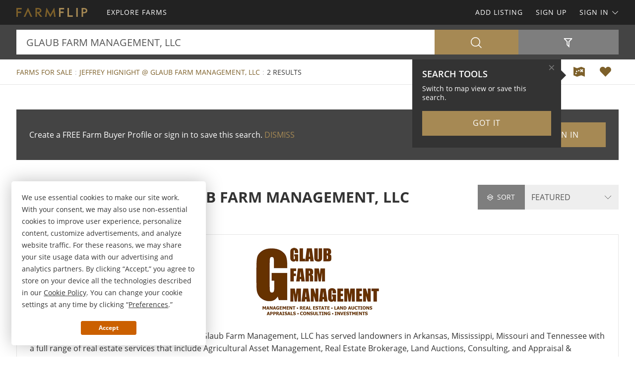

--- FILE ---
content_type: text/html; charset=utf-8
request_url: https://www.farmflip.com/farms-for-sale/15225-seller
body_size: 47344
content:

<!doctype html><html class="no-js" lang="en-us"><head prefix="og: http://ogp.me/ns#"><meta charset="utf-8"><meta name="viewport" content="width=device-width, initial-scale=1"><title>Jeffrey Hignight : Glaub Farm Management, LLC Farms for Sale</title><meta name="description" content="Discover 2 farm listings from Jeffrey Hignight of Glaub Farm Management, LLC at FARMFLIP.com. Contact Jeffrey Hignight to help find your farm."><meta name="robots" content="index, follow"><link rel="manifest" href="/site.webmanifest"><link rel="preload" href="/js/modernizr.min.js" as="script"><link rel="preload" href="/css/app.min.css?v=1756223549567" as="style"><link rel="preload" href="/fonts/open-sans-v17-latin-regular.woff2" as="font" type="font/woff2" crossorigin><link rel="preload" href="/fonts/open-sans-v17-latin-600.woff2" as="font" type="font/woff2" crossorigin><link rel="preload" href="/fonts/open-sans-v17-latin-700.woff2" as="font" type="font/woff2" crossorigin><link rel="preload" href="/fonts/roboto-slab-v11-latin-regular.woff2" as="font" type="font/woff2" crossorigin><link rel="stylesheet" href="/css/app.min.css?v=1756223549567"><link rel="preconnect" href="https://www.googletagmanager.com"><link rel="preconnect" href="https://www.googletagservices.com"><link rel="preconnect" href="https://www.google-analytics.com"><link rel="preconnect" href="https://analytics.google.com"><link rel="preconnect" href="https://app.termly.io"><link rel="preconnect" href="https://www.google.com"><link rel="preconnect" href="https://adservice.google.com"><link rel="preconnect" href="https://securepubads.g.doubleclick.net"><link rel="preconnect" href="https://googleads.g.doubleclick.net"><link rel="preconnect" href="https://stats.g.doubleclick.net"><link rel="preconnect" href="https://tpc.googlesyndication.com"><link rel="preconnect" href="https://pagead2.googlesyndication.com"><meta name="mobile-web-app-capable" content="yes"><meta name="apple-mobile-web-app-capable" content="yes"><meta name="apple-mobile-web-app-status-bar-style" content="default"><meta name="apple-mobile-web-app-title" content="FARMFLIP"><meta name="application-name" content="FARMFLIP"><meta name="msapplication-TileColor" content="#7D602A"><meta name="theme-color" content="#7D602A"><link rel="apple-touch-icon" sizes="180x180" href="/apple-touch-icon.png"><link rel="icon" type="image/png" sizes="32x32" href="/favicon-32x32.png"><link rel="icon" type="image/png" sizes="48x48" href="/favicon-48x48.png"><link rel="icon" type="image/png" sizes="96x96" href="/favicon-96x96.png"><link rel="icon" type="image/png" sizes="144x144" href="/favicon-144x144.png"><link rel="mask-icon" href="/safari-pinned-tab.svg" color="#7D602A"><link rel="canonical" href="https://www.farmflip.com/farms-for-sale/15225-seller"><meta property="og:site_name" content="FARMFLIP.com"><meta property="og:url" content="https://www.farmflip.com/farms-for-sale/15225-seller"><meta property="og:title" content="Jeffrey Hignight : Glaub Farm Management, LLC Farms for Sale"><meta property="og:description" content="Discover 2 farm listings from Jeffrey Hignight of Glaub Farm Management, LLC at FARMFLIP.com. Contact Jeffrey Hignight to help find your farm."><meta property="og:type" content="website"><meta property="og:image" content="https://www.farmflip.com/images/farmflip-logo-card.png"><meta property="og:image:alt" content="Jeffrey Hignight : Glaub Farm Management, LLC Farms for Sale"><meta property="fb:app_id" content="144798209008709"><meta name="twitter:card" content="summary_large_image"><meta name="twitter:site" content="@FARMFLIP"><meta name="twitter:title" content="Jeffrey Hignight : Glaub Farm Management, LLC Farms for Sale"><meta name="twitter:description" content="Discover 2 farm listings from Jeffrey Hignight of Glaub Farm Management, LLC at FARMFLIP.com. Contact Jeffrey Hignight to help find your farm."><meta name="twitter:creator" content="@FARMFLIP"><meta name="twitter:image" content="https://www.farmflip.com/images/farmflip-logo-card.png"><meta name="twitter:image:alt" content="Jeffrey Hignight : Glaub Farm Management, LLC Farms for Sale"><meta name="twitter:domain" content="farmflip.com"><script src="https://app.termly.io/resource-blocker/0c077053-6eb9-4b19-ad9f-66a881f8bac2"></script><script src="/js/modernizr.min.js"></script><script async src="https://pagead2.googlesyndication.com/pagead/js/adsbygoogle.js"></script><script async='async' src='https://www.googletagservices.com/tag/js/gpt.js'></script><script>var dfp = true; var googletag = googletag || {}; googletag.cmd = googletag.cmd || []; </script><script>googletag.cmd.push(function () { var mapping = googletag.sizeMapping().addSize([1263, 0], [1214, 150]).addSize([1003, 0], [954, 125]).addSize([693, 0], [654, 100]).addSize([0, 0], [300, 250]).build(); googletag.defineSlot('/1031690/FARMFLIP', [[300, 250], [654, 100], [954, 125], [1214, 150]], 'div-gpt-ad-1446578790439-0').defineSizeMapping(mapping).addService(googletag.pubads()); googletag.defineSlot('/1031690/FARMFLIP', [[300, 250], [654, 100], [954, 125], [1214, 150]], 'div-gpt-ad-1446578790439-1').defineSizeMapping(mapping).addService(googletag.pubads()); googletag.defineSlot('/1031690/LENDER-SEARCH', [[300, 250], [654, 100], [954, 125], [1214, 150]], 'div-gpt-ad-1446578790439-2').defineSizeMapping(mapping).addService(googletag.pubads()); googletag.pubads().set('adsense_channel_ids', '8588373006'); googletag.pubads().enableSingleRequest(); googletag.enableServices(); }); </script><script>(function (w, d, s, l, i) { w[l] = w[l] || []; w[l].push({ 'gtm.start': new Date().getTime(), event: 'gtm.js' }); var f = d.getElementsByTagName(s)[0], j = d.createElement(s), dl = l != 'dataLayer' ? '&l=' + l : ''; j.async = true; j.src = 'https://www.googletagmanager.com/gtm.js?id=' + i + dl; f.parentNode.insertBefore(j, f); })(window, document, 'script', 'dataLayer', 'GTM-58T65Z'); </script><script>var siteName = 'farmflip', photoPath = '/photos/', imagePath = '/images/', fontPath = '/fonts/', firstColor = '#7D602A', secondColor = '#A68954', thirdColor = '#CB6000';</script></head><body><noscript><iframe src="https://www.googletagmanager.com/ns.html?id=GTM-58T65Z" height="0" width="0" style="display:none;visibility:hidden"></iframe></noscript><div class="off-canvas-wrap" data-offcanvas><div class="inner-wrap"><header><div class="contain-to-grid"><nav class="tab-bar"><div class="left tab-bar-section"><a href="https://www.farmflip.com" rel="home" aria-label="Home"><img src="/images/farmflip-logo.svg" alt="FARMFLIP"></a></div><div class="right-small"><a class="right-off-canvas-toggle menu-icon" aria-label="Search Navigation"><i class="icon icon-bars"></i></a></div></nav><nav class="top-bar" data-topbar><div class="top-bar-section"><ul class="title-area"><li class="name"><a href="https://www.farmflip.com" rel="home" aria-label="Home"><img src="/images/farmflip-logo.svg" alt="FARMFLIP"></a></li></ul><ul class="left"><li><a href="/farms-for-sale"><span>Explore Farms</span></a></li></ul><ul class="right"><li><a href="/sell-farms">Add Listing</a></li><li class=""><a href="/buyer-profile"><span>Sign Up</span></a></li><li><a class="sign-in-dd" data-dropdown="sign-in-links" aria-controls="sign-in-links" aria-expanded="false" data-options="is_hover:true">Sign In <i class="icon icon-angle-down-btm" aria-hidden="true"></i></a><ul id="sign-in-links" class="f-dropdown" data-dropdown-content><li><a href="/sign-in">As Buyer</a></li><li><a href="https://my.landflip.com" target="_blank" rel="noopener">As Seller</a></li></ul></li></ul></div></nav></div><aside class="right-off-canvas-menu"><ul><li><a href="https://www.farmflip.com" rel="home">Home</a></li><li><a href="/farms-for-sale"><span>Explore Farms</span></a></li><li><a href="/buyer-profile">Sign Up</a></li><li><a href="/sell-farms">Add Listing</a></li><li><a href="/sign-in">Buyer Sign In</a></li><li><a href="https://my.landflip.com" target="_blank" rel="noopener">Seller Sign In</a></li></ul></aside></header><main id="search-grid" class="subpage"><div class="search-bar"><form id="search-form" role="search" autocomplete="off"><div class="row container"><div class="left-block"><div class="search-box"><input id="search-location" type="text" value="Glaub Farm Management, LLC" placeholder="Location + Keyword" autocomplete="off" aria-label="Location + Keyword"><input id="search-location-last" type="hidden" value=""><input id="search-id" type="hidden" value="0"><input id="search-zip" type="hidden" value=""><input id="search-county" type="hidden" value=""><input id="search-city" type="hidden" value=""><input id="search-state" type="hidden" value=""><input id="search-country" type="hidden" value=""><input id="search-keyword" type="hidden" value=""><input id="search-seller" type="hidden" value="15225"><input id="is-map" type="hidden" value="0"></div><div class="search-button"><button type="button" id="search" class="button postfix" aria-label="Search"><i class="icon icon-search" aria-hidden="true"></i></button></div></div><div class="right-block"><button type="button" id="show-filters" class="button" data-content="search-filters" aria-label="Filters" aria-controls="search-filters" aria-expanded="false"><i class="icon icon-filter-outline" aria-hidden="true"></i></button></div></div><div id="search-filters"><div class="filters row"><div class="container clearfix"><div class="filter-col"><div class="filter-label"><label class="prefix" for="acres-min">Acres Min</label></div><div class="filter-input"><select id="acres-min"><option value="0">NO MIN</option><option value="5" >5</option><option value="6" >6</option><option value="7" >7</option><option value="8" >8</option><option value="9" >9</option><option value="10" >10</option><option value="11" >11</option><option value="12" >12</option><option value="13" >13</option><option value="14" >14</option><option value="15" >15</option><option value="16" >16</option><option value="17" >17</option><option value="18" >18</option><option value="19" >19</option><option value="20" >20</option><option value="25" >25</option><option value="50" >50</option><option value="75" >75</option><option value="100" >100</option><option value="200" >200</option><option value="300" >300</option><option value="400" >400</option><option value="500" >500</option><option value="600" >600</option><option value="700" >700</option><option value="800" >800</option><option value="900" >900</option><option value="1000" >1,000</option><option value="2000" >2,000</option><option value="3000" >3,000</option><option value="4000" >4,000</option><option value="5000" >5,000</option><option value="6000" >6,000</option><option value="7000" >7,000</option><option value="8000" >8,000</option><option value="9000" >9,000</option><option value="10000" >10,000</option></select></div></div><div class="filter-col"><div class="filter-label"><label class="prefix" for="acres-max">Acres Max</label></div><div class="filter-input"><select id="acres-max"><option value="0">NO MAX</option><option value="5" >5</option><option value="6" >6</option><option value="7" >7</option><option value="8" >8</option><option value="9" >9</option><option value="10" >10</option><option value="11" >11</option><option value="12" >12</option><option value="13" >13</option><option value="14" >14</option><option value="15" >15</option><option value="16" >16</option><option value="17" >17</option><option value="18" >18</option><option value="19" >19</option><option value="20" >20</option><option value="25" >25</option><option value="50" >50</option><option value="75" >75</option><option value="100" >100</option><option value="200" >200</option><option value="300" >300</option><option value="400" >400</option><option value="500" >500</option><option value="600" >600</option><option value="700" >700</option><option value="800" >800</option><option value="900" >900</option><option value="1000" >1,000</option><option value="2000" >2,000</option><option value="3000" >3,000</option><option value="4000" >4,000</option><option value="5000" >5,000</option><option value="6000" >6,000</option><option value="7000" >7,000</option><option value="8000" >8,000</option><option value="9000" >9,000</option><option value="10000" >10,000</option></select></div></div><div class="filter-col"><div class="filter-label"><label class="prefix" for="price-min">$ Min</label></div><div class="filter-input"><select id="price-min"><option value="0">NO MIN</option><option value="5000" >$5000</option><option value="10000" >$10,000</option><option value="15000" >$15,000</option><option value="20000" >$20,000</option><option value="25000" >$25,000</option><option value="50000" >$50,000</option><option value="75000" >$75,000</option><option value="100000" >$100,000</option><option value="200000" >$200,000</option><option value="300000" >$300,000</option><option value="400000" >$400,000</option><option value="500000" >$500,000</option><option value="600000" >$600,000</option><option value="700000" >$700,000</option><option value="800000" >$800,000</option><option value="900000" >$900,000</option><option value="1000000" >$1,000,000</option><option value="1500000" >$1,500,000</option><option value="2000000" >$2,000,000</option><option value="3000000" >$3,000,000</option><option value="4000000" >$4,000,000</option><option value="5000000" >$5,000,000</option><option value="6000000" >$6,000,000</option><option value="7000000" >$7,000,000</option><option value="8000000" >$8,000,000</option><option value="9000000" >$9,000,000</option><option value="10000000" >$10,000,000</option><option value="15000000" >$15,000,000</option><option value="20000000" >$20,000,000</option></select></div></div><div class="filter-col"><div class="filter-label"><label class="prefix" for="price-max">$ Max</label></div><div class="filter-input"><select id="price-max"><option value="0">NO MAX</option><option value="5000" >$5000</option><option value="10000" >$10,000</option><option value="15000" >$15,000</option><option value="20000" >$20,000</option><option value="25000" >$25,000</option><option value="50000" >$50,000</option><option value="75000" >$75,000</option><option value="100000" >$100,000</option><option value="200000" >$200,000</option><option value="300000" >$300,000</option><option value="400000" >$400,000</option><option value="500000" >$500,000</option><option value="600000" >$600,000</option><option value="700000" >$700,000</option><option value="800000" >$800,000</option><option value="900000" >$900,000</option><option value="1000000" >$1,000,000</option><option value="1500000" >$1,500,000</option><option value="2000000" >$2,000,000</option><option value="3000000" >$3,000,000</option><option value="4000000" >$4,000,000</option><option value="5000000" >$5,000,000</option><option value="6000000" >$6,000,000</option><option value="7000000" >$7,000,000</option><option value="8000000" >$8,000,000</option><option value="9000000" >$9,000,000</option><option value="10000000" >$10,000,000</option><option value="15000000" >$15,000,000</option><option value="20000000" >$20,000,000</option></select></div></div><div class="filter-col"><div class="filter-label"><label class="prefix" for="acre-price-min">$ / Ac Min</label></div><div class="filter-input"><select id="acre-price-min"><option value="0">NO MIN</option><option value="250" >$250</option><option value="500" >$500</option><option value="750" >$750</option><option value="1000" >$1,000</option><option value="1500" >$1,500</option><option value="2000" >$2,000</option><option value="2500" >$2,500</option><option value="3000" >$3,000</option><option value="3500" >$3,500</option><option value="4000" >$4,000</option><option value="4500" >$4,500</option><option value="5000" >$5,000</option><option value="5500" >$5,500</option><option value="6000" >$6,000</option><option value="6500" >$6,500</option><option value="7000" >$7,000</option><option value="7500" >$7,500</option><option value="8000" >$8,000</option><option value="8500" >$8,500</option><option value="9000" >$9,000</option><option value="9500" >$9,500</option><option value="10000" >$10,000</option></select></div></div><div class="filter-col"><div class="filter-label"><label class="prefix" for="acre-price-max">$ / Ac Max</label></div><div class="filter-input"><select id="acre-price-max"><option value="0">NO MAX</option><option value="250" >$250</option><option value="500" >$500</option><option value="750" >$750</option><option value="1000" >$1,000</option><option value="1500" >$1,500</option><option value="2000" >$2,000</option><option value="2500" >$2,500</option><option value="3000" >$3,000</option><option value="3500" >$3,500</option><option value="4000" >$4,000</option><option value="4500" >$4,500</option><option value="5000" >$5,000</option><option value="5500" >$5,500</option><option value="6000" >$6,000</option><option value="6500" >$6,500</option><option value="7000" >$7,000</option><option value="7500" >$7,500</option><option value="8000" >$8,000</option><option value="8500" >$8,500</option><option value="9000" >$9,000</option><option value="9500" >$9,500</option><option value="10000" >$10,000</option></select></div></div><div class="filter-col"><div class="filter-label"><label class="prefix" for="search-type">Type</label></div><div class="filter-input"><select id="search-type"><option value="/farms-for-sale" selected>FOR SALE</option><option value="/farm-auctions" >AUCTIONS</option><option value="/farms-for-lease" >FOR LEASE</option><option value="/farms-fsbo" >BY OWNER</option></select></div></div><div class="filter-col"><div class="filter-label"><label class="prefix" for="search-status">Status</label></div><div class="filter-input"><select id="search-status"><option value="0">ANY</option><option value="1" >AVAILABLE</option><option value="2" >UNDER CONTRACT</option><option value="3" >SOLD</option></select></div></div><div class="switch-col"><fieldset class="switch tiny" tabindex="0"><input type="checkbox" id="residence" ><label for="residence"></label><span>Residence</span></fieldset></div><div class="switch-col"><fieldset class="switch tiny" tabindex="0"><input type="checkbox" id="commercial" ><label for="commercial"></label><span>Commercial</span></fieldset></div><div class="switch-col"><fieldset class="switch tiny" tabindex="0"><input type="checkbox" id="owner-finance" ><label for="owner-finance"></label><span>Owner Finance</span></fieldset></div><div class="switch-col"><fieldset class="switch tiny" tabindex="0"><input type="checkbox" id="foreclosure" ><label for="foreclosure"></label><span>Foreclosed</span></fieldset></div><div class="apply-col"><button type="button" id="filter" class="button" aria-label="Apply Filters"><i class="icon icon-search" aria-hidden="true"></i></button></div><div class="reset-col"><button type="button" id="reset-filter" class="button reset" aria-label="Reset Filters"><i class="icon icon-sync" aria-hidden="true"></i></button></div></div></div></div></form></div><div id="save-search-alert" class="alert-box success">Search Saved</div><div id="email-seller-alert" class="alert-box success">Email Sent</div><div class="super-header"><div class="row container"><div class="bc-container"><ul class="breadcrumbs"><li><a href="/farms-for-sale">Farms For Sale</a></li><li><a href="/farms-for-sale/15225-seller">Jeffrey Hignight @ Glaub Farm Management, LLC</a></li><li>2 Results</li></ul></div><div class="helpers"><a href="/farms-for-sale/map/15225-seller" id="map-view" class="helper" title="Map View" aria-label="Map View"><i class="icon icon-map"></i></a><a href="/sign-in/save-search" id="save-search" class="helper" title="Save Search" aria-label="Save Search"><i class="icon icon-heart-bts"></i></a></div></div></div><div class="container"><div class="cta-search"><div class="panel cta-profile row"><div class="medium-8 columns">Create a FREE Farm Buyer Profile or sign in to save this search. <a id="dismiss">DISMISS</a></div><div class="medium-2 columns"><a href="/buyer-profile" class="button">Join Now</a></div><div class="medium-2 columns"><a href="/sign-in" class="button">Sign In</a></div></div></div><div class="title-sort"><div class="title"><h1>Jeffrey Hignight : Glaub Farm Management, LLC</h1></div><div class="sort"><div id="sort-label"><label class="prefix" for="sort-select"><i class="icon icon-sort"></i> Sort</label></div><div id="sort-select-wrap"><select id="sort-select" name="sort-select" aria-label="Sort By" tabindex="-1"><option value="">FEATURED</option><option value="sa">ACRES : SM - LG</option><option value="la">ACRES : LG - SM</option><option value="lp">PRICE : LO - HI</option><option value="hp">PRICE : HI - LO</option><option value="rp">PRICE : REDUCED</option><option value="ip">PRICE : INCREASED</option><option value="an">NEWEST</option><option value="ao">OLDEST</option><option value="ru">UPDATED</option><option value="hv">VIDEO</option></select><input type="hidden" id="search-sort" value=""><input type="hidden" id="page-url" value="/farms-for-sale/15225-seller/"></div></div></div><div class="seller-profile"><div class="seller-info"><div class="logo-or-photo"><img class="logo" src="/logos/glaub-farm-management-llc-15225-462253350.png" alt="Jeffrey Hignight @ Glaub Farm Management, LLC"></div><p class="seller-bio">Land is our specialty. For more than 25 years, Glaub Farm Management, LLC has served landowners in Arkansas, Mississippi, Missouri and Tennessee with a full range of real estate services that include Agricultural Asset Management, Real Estate Brokerage, Land Auctions, Consulting, and Appraisal &amp; Valuation. Our goal is to add value and direction to client success. Midsouth Viewpoints - Receive our quarterly newsletter for free by email. Sign up by visiting our website, emailing, or calling us.</p></div></div><div class="list-container"><div class="list-blocks-container"><article class="list-block list-url" data-url="/farm/369235"><div class="image-block"><img class="lazy" src="[data-uri]" data-src="/photos/369235/recreation-and-cropland-in-nea-lorado-greene-county-arkansas-369235-qwtbm1.jpg" alt="Recreation and Cropland in Nea : Lorado : Greene County : Arkansas"><p class="excerpt">The Nutt Farm is a property that is ideal for a variety of activities, from hunting, fishing, livestock, crop cultivation, and homesteading. According to FSA information, the farm measures 71.7 acres of woodland and 37.1 acres of cropland. Located on Hwy 168 and just west of Lorado, the property is...</p><span class="tag sold">Sold</span><span class="tag price-ac">109 Acres</span></div><div class="list-info"><h4><a href="/farm/369235">Recreation and Cropland in Nea</a></h4><p>Lorado : Greene Co : Arkansas</p></div></article><article class="list-block list-url" data-url="/farm/408369"><div class="image-block"><img class="lazy" src="[data-uri]" data-src="/photos/408369/prime-104-acre-irrigated-farmland-jonesboro-craighead-county-arkansas-408369-yivyhv.jpg" alt="Prime 104 Acre Irrigated Farmland : Jonesboro : Craighead County : Arkansas"><p class="excerpt">Here is your opportunity to own three productive farmland tracts in Northeast Arkansas adjoining the Jonesboro Industrial Park and in the path of expansion. These transitional tracts offer immediate agricultural income and long-term development potential in one of Arkansas&#39; most dynamic markets....</p><span class="tag-vid"><i class="icon icon-video-bts" aria-hidden="true"></i></span><span class="tag price-ac">104.04 Acres : AUCTION 11/20/25</span></div><div class="list-info"><h4><a href="/farm/408369">Prime 104 Acre Irrigated Farmland</a></h4><p>Jonesboro : Craighead Co : AR</p></div></article></div></div></div><section class="cta lazy-bg"><div class="row container"><div class="cta-block"><a href="/buyer-profile"><div class="cta-content"><h2>Create Farm Buyer Profile</h2><p>It's a breeze and free! Save your favorite farm listings, searches, maps, and create email notifications. Set your preferences and locations and we'll do the rest.</p><i class="icon icon-angle-right" aria-hidden="true"></i></div></a></div><div class="cta-block"><a href="/sell-farms"><div class="cta-content"><h2>List Your Farm</h2><p>Reach farm buyers and sell your farm! Advertise your farm on the popular network for farms for sale, farm auctions, farms for lease, and farms for sale by owner.</p><i class="icon icon-angle-right" aria-hidden="true"></i></div></a></div></div></section><section class="popular row container"><div class="popular-block"><ul class="accordion" data-accordion><li class="accordion-navigation"><a href="#state">Farms for Sale by State</a><div id="state" class="content"><ul><li><a href="/farms-for-sale/alabama" title="Farms for Sale in Alabama">Alabama</a></li><li><a href="/farms-for-sale/alaska" title="Farms for Sale in Alaska">Alaska</a></li><li><a href="/farms-for-sale/arizona" title="Farms for Sale in Arizona">Arizona</a></li><li><a href="/farms-for-sale/arkansas" title="Farms for Sale in Arkansas">Arkansas</a></li><li><a href="/farms-for-sale/california" title="Farms for Sale in California">California</a></li><li><a href="/farms-for-sale/colorado" title="Farms for Sale in Colorado">Colorado</a></li><li><a href="/farms-for-sale/florida" title="Farms for Sale in Florida">Florida</a></li><li><a href="/farms-for-sale/georgia" title="Farms for Sale in Georgia">Georgia</a></li><li><a href="/farms-for-sale/hawaii" title="Farms for Sale in Hawaii">Hawaii</a></li><li><a href="/farms-for-sale/idaho" title="Farms for Sale in Idaho">Idaho</a></li><li><a href="/farms-for-sale/illinois" title="Farms for Sale in Illinois">Illinois</a></li><li><a href="/farms-for-sale/indiana" title="Farms for Sale in Indiana">Indiana</a></li><li><a href="/farms-for-sale/iowa" title="Farms for Sale in Iowa">Iowa</a></li><li><a href="/farms-for-sale/kansas" title="Farms for Sale in Kansas">Kansas</a></li><li><a href="/farms-for-sale/kentucky" title="Farms for Sale in Kentucky">Kentucky</a></li><li><a href="/farms-for-sale/louisiana" title="Farms for Sale in Louisiana">Louisiana</a></li><li><a href="/farms-for-sale/maine" title="Farms for Sale in Maine">Maine</a></li><li><a href="/farms-for-sale/michigan" title="Farms for Sale in Michigan">Michigan</a></li><li><a href="/farms-for-sale/minnesota" title="Farms for Sale in Minnesota">Minnesota</a></li><li><a href="/farms-for-sale/mississippi" title="Farms for Sale in Mississippi">Mississippi</a></li><li><a href="/farms-for-sale/missouri" title="Farms for Sale in Missouri">Missouri</a></li><li><a href="/farms-for-sale/montana" title="Farms for Sale in Montana">Montana</a></li><li><a href="/farms-for-sale/nebraska" title="Farms for Sale in Nebraska">Nebraska</a></li><li><a href="/farms-for-sale/nevada" title="Farms for Sale in Nevada">Nevada</a></li><li><a href="/farms-for-sale/new-hampshire" title="Farms for Sale in New Hampshire">New Hampshire</a></li><li><a href="/farms-for-sale/new-jersey" title="Farms for Sale in New Jersey">New Jersey</a></li><li><a href="/farms-for-sale/new-mexico" title="Farms for Sale in New Mexico">New Mexico</a></li><li><a href="/farms-for-sale/new-york" title="Farms for Sale in New York">New York</a></li><li><a href="/farms-for-sale/north-carolina" title="Farms for Sale in North Carolina">North Carolina</a></li><li><a href="/farms-for-sale/north-dakota" title="Farms for Sale in North Dakota">North Dakota</a></li><li><a href="/farms-for-sale/ohio" title="Farms for Sale in Ohio">Ohio</a></li><li><a href="/farms-for-sale/oklahoma" title="Farms for Sale in Oklahoma">Oklahoma</a></li><li><a href="/farms-for-sale/oregon" title="Farms for Sale in Oregon">Oregon</a></li><li><a href="/farms-for-sale/pennsylvania" title="Farms for Sale in Pennsylvania">Pennsylvania</a></li><li><a href="/farms-for-sale/south-carolina" title="Farms for Sale in South Carolina">South Carolina</a></li><li><a href="/farms-for-sale/south-dakota" title="Farms for Sale in South Dakota">South Dakota</a></li><li><a href="/farms-for-sale/tennessee" title="Farms for Sale in Tennessee">Tennessee</a></li><li><a href="/farms-for-sale/texas" title="Farms for Sale in Texas">Texas</a></li><li><a href="/farms-for-sale/utah" title="Farms for Sale in Utah">Utah</a></li><li><a href="/farms-for-sale/vermont" title="Farms for Sale in Vermont">Vermont</a></li><li><a href="/farms-for-sale/virginia" title="Farms for Sale in Virginia">Virginia</a></li><li><a href="/farms-for-sale/washington" title="Farms for Sale in Washington">Washington</a></li><li><a href="/farms-for-sale/west-virginia" title="Farms for Sale in West Virginia">West Virginia</a></li><li><a href="/farms-for-sale/wisconsin" title="Farms for Sale in Wisconsin">Wisconsin</a></li><li><a href="/farms-for-sale/wyoming" title="Farms for Sale in Wyoming">Wyoming</a></li></ul></div></li></ul></div><div class="popular-block"><ul class="accordion" data-accordion><li class="accordion-navigation"><a href="#keyword">Farms for Sale by Keyword</a><div id="keyword" class="content"><ul><li><a href="/farms-for-sale/agriculture-keyword" title="Agriculture Farms for Sale">Agriculture</a></li><li><a href="/farms-for-sale/alternative-energy-keyword" title="Alternative Energy Farms for Sale">Alternative Energy</a></li><li><a href="/farms-for-sale/cattle-keyword" title="Cattle Farms for Sale">Cattle</a></li><li><a href="/farms-for-sale/chicken-keyword" title="Chicken Farms for Sale">Chicken</a></li><li><a href="/farms-for-sale/citrus-keyword" title="Citrus Farms for Sale">Citrus</a></li><li><a href="/farms-for-sale/clearcut-keyword" title="Clearcut Farms for Sale">Clearcut</a></li><li><a href="/farms-for-sale/conservation-keyword" title="Conservation Farms for Sale">Conservation</a></li><li><a href="/farms-for-sale/cottage-keyword" title="Cottage Farms for Sale">Cottage</a></li><li><a href="/farms-for-sale/crop-keyword" title="Crop Farms for Sale">Crop</a></li><li><a href="/farms-for-sale/crp-keyword" title="CRP Farms for Sale">CRP</a></li><li><a href="/farms-for-sale/cultivation-keyword" title="Cultivation Farms for Sale">Cultivation</a></li><li><a href="/farms-for-sale/energy-keyword" title="Energy Farms for Sale">Energy</a></li><li><a href="/farms-for-sale/entertainment-keyword" title="Entertainment Farms for Sale">Entertainment</a></li><li><a href="/farms-for-sale/equestrian-keyword" title="Equestrian Farms for Sale">Equestrian</a></li><li><a href="/farms-for-sale/farming-keyword" title="Farming Farms for Sale">Farming</a></li><li><a href="/farms-for-sale/fishery-keyword" title="Fishery Farms for Sale">Fishery</a></li><li><a href="/farms-for-sale/gas-keyword" title="Gas Farms for Sale">Gas</a></li><li><a href="/farms-for-sale/grazing-keyword" title="Grazing Farms for Sale">Grazing</a></li><li><a href="/farms-for-sale/grove-keyword" title="Grove Farms for Sale">Grove</a></li><li><a href="/farms-for-sale/harvesting-keyword" title="Harvesting Farms for Sale">Harvesting</a></li><li><a href="/farms-for-sale/high-fence-keyword" title="High Fence Farms for Sale">High Fence</a></li><li><a href="/farms-for-sale/historic-keyword" title="Historic Farms for Sale">Historic</a></li><li><a href="/farms-for-sale/hobby-keyword" title="Hobby Farms for Sale">Hobby</a></li><li><a href="/farms-for-sale/hog-keyword" title="Hog Farms for Sale">Hog</a></li><li><a href="/farms-for-sale/horse-keyword" title="Horse Farms for Sale">Horse</a></li><li><a href="/farms-for-sale/hunting-keyword" title="Hunting Farms for Sale">Hunting</a></li><li><a href="/farms-for-sale/livestock-keyword" title="Livestock Farms for Sale">Livestock</a></li><li><a href="/farms-for-sale/minerals-keyword" title="Minerals Farms for Sale">Minerals</a></li><li><a href="/farms-for-sale/minifarm-keyword" title="Minifarm Farms for Sale">Minifarm</a></li><li><a href="/farms-for-sale/mountain-keyword" title="Mountain Farms for Sale">Mountain</a></li><li><a href="/farms-for-sale/nursery-keyword" title="Nursery Farms for Sale">Nursery</a></li><li><a href="/farms-for-sale/oil-keyword" title="Oil Farms for Sale">Oil</a></li><li><a href="/farms-for-sale/orchard-keyword" title="Orchard Farms for Sale">Orchard</a></li><li><a href="/farms-for-sale/organic-keyword" title="Organic Farms for Sale">Organic</a></li><li><a href="/farms-for-sale/pasture-keyword" title="Pasture Farms for Sale">Pasture</a></li><li><a href="/farms-for-sale/plantation-keyword" title="Plantation Farms for Sale">Plantation</a></li><li><a href="/farms-for-sale/poultry-keyword" title="Poultry Farms for Sale">Poultry</a></li><li><a href="/farms-for-sale/preserve-keyword" title="Preserve Farms for Sale">Preserve</a></li><li><a href="/farms-for-sale/recreational-keyword" title="Recreational Farms for Sale">Recreational</a></li><li><a href="/farms-for-sale/row-crop-keyword" title="Row Crop Farms for Sale">Row Crop</a></li><li><a href="/farms-for-sale/sheep-keyword" title="Sheep Farms for Sale">Sheep</a></li><li><a href="/farms-for-sale/swine-keyword" title="Swine Farms for Sale">Swine</a></li><li><a href="/farms-for-sale/timber-keyword" title="Timber Farms for Sale">Timber</a></li><li><a href="/farms-for-sale/tree-farm-keyword" title="Tree Farm Farms for Sale">Tree Farm</a></li><li><a href="/farms-for-sale/undeveloped-keyword" title="Undeveloped Farms for Sale">Undeveloped</a></li><li><a href="/farms-for-sale/vineyard-keyword" title="Vineyard Farms for Sale">Vineyard</a></li><li><a href="/farms-for-sale/waterfowl-keyword" title="Waterfowl Farms for Sale">Waterfowl</a></li><li><a href="/farms-for-sale/waterfront-keyword" title="Waterfront Farms for Sale">Waterfront</a></li><li><a href="/farms-for-sale/wetlands-keyword" title="Wetlands Farms for Sale">Wetlands</a></li><li><a href="/farms-for-sale/wind-keyword" title="Wind Farms for Sale">Wind</a></li></ul></div></li></ul></div></section><section class="news lazy-bg"><div class="news-posts-container container"><h2>Get Land Smart</h2><div class="news-posts"><article class="news-block news-url" data-url="https://blog.landflip.com/wyoming-ranch-offers-superb-hunting-fishing/"><div class="news-img"><img class="lazy" src="[data-uri]" data-src="/news/wyoming-ranch-offers-superb-hunting-fishing.jpg" alt="Wyoming Ranch Offers Superb Hunting, Fishing"></div><h4><a href="https://blog.landflip.com/wyoming-ranch-offers-superb-hunting-fishing/" target="_blank" rel="noopener">Wyoming Ranch Offers Superb Hunting, Fishing</a></h4></article><article class="news-block news-url" data-url="https://www.landthink.com/pulse-the-south-leads-for-best-place-to-buy-land-and-retire/"><div class="news-img"><img class="lazy" src="[data-uri]" data-src="/news/pulse-the-south-leads-for-best-place-to-buy-land-and-retire.jpg" alt="Pulse: The South Leads for Best Place to Buy Land and Retire"></div><h4><a href="https://www.landthink.com/pulse-the-south-leads-for-best-place-to-buy-land-and-retire/" target="_blank" rel="noopener">Pulse: The South Leads for Best Place to Buy Land and Retire</a></h4></article><article class="news-block news-url" data-url="https://blog.landflip.com/alabama-investment-property-presently-generating-cash-flow/"><div class="news-img"><img class="lazy" src="[data-uri]" data-src="/news/alabama-investment-property-presently-generating-cash-flow.jpg" alt="Alabama Investment Property Presently Generating Cash Flow"></div><h4><a href="https://blog.landflip.com/alabama-investment-property-presently-generating-cash-flow/" target="_blank" rel="noopener">Alabama Investment Property Presently Generating Cash Flow</a></h4></article><article class="news-block news-url" data-url="https://www.landthink.com/why-the-coldest-months-can-bring-the-hottest-land-deals/"><div class="news-img"><img class="lazy" src="[data-uri]" data-src="/news/why-the-coldest-months-can-bring-the-hottest-land-deals.jpg" alt="Why the Coldest Months Can Bring the Hottest Land Deals"></div><h4><a href="https://www.landthink.com/why-the-coldest-months-can-bring-the-hottest-land-deals/" target="_blank" rel="noopener">Why the Coldest Months Can Bring the Hottest Land Deals</a></h4></article><article class="news-block news-url" data-url="https://blog.landflip.com/alabama-farm-offers-hunting-long-term-investment-potential/"><div class="news-img"><img class="lazy" src="[data-uri]" data-src="/news/alabama-farm-offers-hunting-long-term-investment-potential.jpg" alt="Alabama Farm Offers Hunting, Long-Term Investment Potential"></div><h4><a href="https://blog.landflip.com/alabama-farm-offers-hunting-long-term-investment-potential/" target="_blank" rel="noopener">Alabama Farm Offers Hunting, Long-Term Investment Potential</a></h4></article><article class="news-block news-url" data-url="https://www.landthink.com/key-tips-for-buying-land-in-foreclosure/"><div class="news-img"><img class="lazy" src="[data-uri]" data-src="/news/key-tips-for-buying-land-in-foreclosure.jpg" alt="Key Tips for Buying Land in Foreclosure"></div><h4><a href="https://www.landthink.com/key-tips-for-buying-land-in-foreclosure/" target="_blank" rel="noopener">Key Tips for Buying Land in Foreclosure</a></h4></article><article class="news-block news-url" data-url="https://blog.landflip.com/hunting-timber-homesites-in-peaceful-rural-setting/"><div class="news-img"><img class="lazy" src="[data-uri]" data-src="/news/hunting-timber-homesites-in-peaceful-rural-setting.jpg" alt="Hunting, Timber, Homesites in Peaceful Rural Setting"></div><h4><a href="https://blog.landflip.com/hunting-timber-homesites-in-peaceful-rural-setting/" target="_blank" rel="noopener">Hunting, Timber, Homesites in Peaceful Rural Setting</a></h4></article><article class="news-block news-url" data-url="https://www.landthink.com/land-qa-landlocked-parcel-with-water-access/"><div class="news-img"><img class="lazy" src="[data-uri]" data-src="/news/land-qa-landlocked-parcel-with-water-access.jpg" alt="Land Q&amp;A: Landlocked Parcel with Water Access"></div><h4><a href="https://www.landthink.com/land-qa-landlocked-parcel-with-water-access/" target="_blank" rel="noopener">Land Q&amp;A: Landlocked Parcel with Water Access</a></h4></article></div></div></section></main><footer><div class="row container lazy-bg"><div class="explore"><div class="row"><section class="small-6 medium-5 large-6 columns"><h3>Explore More</h3><ul class="explore"><li><a href="/farms-for-sale">Farms for Sale</a></li><li><a href="/farms-fsbo">Farms by Owner</a></li><li><a href="/farm-auctions">Farm Auctions</a></li><li><a href="/farms-for-lease">Farms for Lease</a></li><li><a href="/buyer-profile">Buyer Profile</a></li><li><a href="/sell-farms">List Your Farm</a></li><li><a href="/advertise">Advertise</a></li><li><a href="https://landflip.network" target="_blank" rel="noopener">Network</a></li><li><a href="https://blog.landflip.com" target="_blank" rel="noopener">Blog</a></li><li><a href="https://www.landflip.com/about">About Us</a></li><li><a href="/contact">Contact Us</a></li></ul></section><section class="small-6 medium-7 large-6 columns"><h3>Our Network</h3><ul class="meet"><li><a href="https://www.landflip.com" target="_blank" rel="noopener" aria-label="LANDFLIP"><div class="site-icon"><img src="[data-uri]" width="32" height="32" alt="LANDFLIP"></div><div class="site-info"><h5>LANDFLIP</h5><p>Land for Sale</p></div></a></li><li><a href="https://www.lotflip.com" target="_blank" rel="noopener" aria-label="LOTFLIP"><div class="site-icon"><img src="[data-uri]" width="32" height="32" alt="LOTFLIP"></div><div class="site-info"><h5>LOTFLIP</h5><p>Lots for Sale Under 20 Acres</p></div></a></li><li><a href="https://www.ranchflip.com" target="_blank" rel="noopener" aria-label="AUCTIONFLIP"><div class="site-icon"><img src="[data-uri]" width="32" height="32" alt="AUCTIONFLIP"></div><div class="site-info"><h5>RANCHFLIP</h5><p>Ranches & Ranchland for Sale</p></div></a></li><li><a href="https://www.auctionflip.com" target="_blank" rel="noopener" aria-label="AUCTIONFLIP"><div class="site-icon"><img src="[data-uri]" width="32" height="32" alt="AUCTIONFLIP"></div><div class="site-info"><h5>AUCTIONFLIP</h5><p>Land Auctions</p></div></a></li><li><a href="https://www.commercialflip.com" target="_blank" rel="noopener" aria-label="COMMERCIALFLIP"><div class="site-icon"><img src="[data-uri]" width="32" height="32" alt="COMMERCIALFLIP"></div><div class="site-info"><h5>COMMERCIALFLIP</h5><p>Commercial Property for Sale</p></div></a></li><li><a href="https://www.landthink.com" target="_blank" rel="noopener" aria-label="LANDTHINK"><div class="site-icon"><img src="[data-uri]" width="32" height="32" alt="LANDTHINK"></div><div class="site-info"><h5>LANDTHINK</h5><p>Get Land Smart</p></div></a></li></ul></section></div></div><section class="subscribe"><h3>Get Farm Updates</h3><form action="https://farmflip.us1.list-manage.com/subscribe/post" method="post" target="_blank"><input type="hidden" name="u" value="cefb00d48dc8d0d62176e3649"><input type="hidden" name="id" value="60b16edbbd"><div class="row collapse"><div class="small-9 columns"><input type="email" autocorrect="off" name="MERGE0" id="MERGE0" placeholder="EMAIL" aria-label="Email"></div><div class="small-3 columns"><button type="submit" class="button postfix" aria-label="Submit">Submit</button></div></div></form></section><section class="social"><ul><li><a href="https://www.facebook.com/farmflip" class="facebook" title="Facebook" target="_blank" rel="noopener">Facebook</a></li><li><a href="https://x.com/FARMFLIP" class="x" title="X" target="_blank" rel="noopener">X</a></li><li><a href="https://www.instagram.com/landflip/" class="instagram" title="Instagram" target="_blank" rel="noopener">Instagram</a></li><li><a href="https://www.linkedin.com/company/farmflip/" class="linkedin" title="LinkedIn" target="_blank" rel="noopener">LinkedIn</a></li></ul></section><div class="copyright">&copy; 2025 FARMFLIP &reg; is a registered trademark of LANDFLIP, Inc. <a href="/policies">Privacy & Terms</a></div></div></footer><ul class="joyride" data-joyride><li data-id="map-view" data-text="Got It" data-options="tip_location:left"><h4>Search Tools</h4><p>Switch to map view or save this search.</p></li></ul><script type="application/ld+json">{"@context": "http://schema.org", "@type": "BreadcrumbList", "itemListElement": [ 
 {"@type": "ListItem", "position": 1, "item": {"@id": "https://www.farmflip.com/farms-for-sale", "name": "Farms For Sale"}} ,{"@type": "ListItem", "position": 2, "item":{"@id": "https://www.farmflip.com/farms-for-sale/15225-seller", "name": "Jeffrey Hignight, Glaub Farm Management, LLC"}} ]}</script><script type="application/ld+json">{"@context": "http://schema.org", "@type": "Product", "name": "Jeffrey Hignight : Glaub Farm Management, LLC", "description": "Discover 2 farm listings from Jeffrey Hignight of Glaub Farm Management, LLC at FARMFLIP.com. Contact Jeffrey Hignight to help find your farm.", "offers": {"@type": "AggregateOffer", "highPrice": "400000", "lowPrice": "400000", "priceCurrency": "USD"}} </script><a class="exit-off-canvas"></a></div></div><div class="scroll-top-wrapper"><span class="scroll-top-inner"><i class="icon icon-angle-up"></i></span></div><script src="/js/jquery.min.js"></script><script src="/js/foundation.min.js"></script><script src="/js/jquery-ui.min.js"></script><script src="/js/yall.min.js"></script><script src="/js/slick.min.js"></script><script src="/js/jquery.waypoints.min.js"></script><script src="/js/sticky.min.js"></script><script src="/js/app.min.js?v=1741969880002"></script><script>var $adBlockEnabled = 2, $testAd = document.createElement('div'), $divTop = $('#dfp-top'); $testAd.innerHTML = '&nbsp;'; $testAd.className = 'adsbox advertise'; document.body.appendChild($testAd); window.setTimeout(function () { if ($testAd.offsetHeight === 0) { $adBlockEnabled = 1; } $.ajax({ url: '/json/stats', data: { 'ad_block': $adBlockEnabled }, cache: false, }); $testAd.remove(); }, 100); </script></body></html><!---->


--- FILE ---
content_type: image/svg+xml
request_url: https://www.farmflip.com/images/strip/previous.svg
body_size: 4141
content:
<svg xmlns="http://www.w3.org/2000/svg" xmlns:xlink="http://www.w3.org/1999/xlink" width="54" height="72" viewBox="0 0 54 72"><image overflow="visible" opacity=".65" width="157" height="227" xlink:href="[data-uri] GXRFWHRTb2Z0d2FyZQBBZG9iZSBJbWFnZVJlYWR5ccllPAAAD+VJREFUeNrs3YtyqzgSBmAJcJJ5 /4edxDZodmrtXaVP38RVoL+rVM5x7BMHvrTUQkAICAQCgUAgEAgEAoFAIBAIBAKBQCAQCAQCgUBs GxGboIn9mIARUet+S8CI2HJfxZnwEjAiluyjLTJjAkaEd9/EjTCmWlAC4zkRlsKUwFWFEhjrhUi/ jjNBJgWhhTIBI7JhFBBKID0YtUcN524ogbHObEgBcv/2gJTgSRC9GXOTGGChSogawGiglDBy7f0+ qbqOjtcB4wW7ZQtf58QYnRD/bRMBFplsSEFuliWBsR6I0QGxK8iQEsYp+zqSf6eCihwYG4HYCRAt lF6MU4aRgpyMTLlZlw2MdULsBIi0SSAljBNpkQEZjEy5GUhgrKNQ0TJgnz3XO0AGZaz4RjiSr3OQ gcmQu4AExuMhalmwzwD2DMae+X9oVpyYrNhlICMBmaOc9sqKwFgXxE6ASFtHHmk2pZmRds1j9voc 4ShMD02ksqZV9mowgbE+iBLCQYDZFWAcX+0pdPGj8LtMDNTVQQJjnRAH5ushaxxIOm7MMY7Z4xvi k6nMpfGh9H0UMBeEKGXBHOBNAOnJjGPW6HueDoxBGENyWRIYLwKRIrxljzfyvJQdAyleaPfMZVMJ GD1ejSMwDUGkmZC2/Pkcr4Yxz4qP7PXSHKV06LBTxo+rZEdgPB4ilw1p+xBgWhhHJis+ChHmLX8P pnYuCDHHyOH7yBoH0oPx+WoPo9jh5iM7BeSq2REYj4fIZcQ3vE8G4weDsc+60bzYmF4IRydEbl6y C38eOtwkOwJjXRBzcJ/kkcuQ7/d3AkZtXpGbixyzz6iBzH/vJGybBIznhPjBdMmfWaMob0xV3SnF y0OASAucfPpnZOZBaVedAj8Zjsx4Yog0I3Lt/b336wYmM0aSFScyj8hBvDlAaqvPsVDiYhBpRvxS QEpjxhwHPQ5tZcQbqbjzNhLocY0uGRjrhkjhfRVgzMeMiRQvFCLFNxCEXShbP5mU7ZWA8dwQvxiM X6SbzjFyYzq6TjEw3XJvAPScBLYKQmCsF+KXgPKDKWC4SjoxXev4em1eWc+FuFkAY30QLYzSeDHv oun4cWCq4xj8pzAE8rsD40UhfjEYtaz4EfjJ7hh+n9sSwp+LablTG9bIgFjPeGGIX0Lhwk3p0Dm/ HGLHVMJbZDZU0xeHmBctdKyYZ0V6KkAI8tESDpF2tYldAxjrhfhJ3set1OEW04bArzucmJZmNmBs AOJX4bxiDPK1c6SFD552SMYExroh0ow4COPAkcmA+Xzje+XOu0kIxxmZc7XxIzAeD/GvoB+HvikQ 3/gCkwWfDMJn+L2+kTYNrIQwrVXUDIB4GMS/gnzIT4LYB/mqEXRxhITukbVSiEEYo6KbbggiPW+F QqTZ75lhe8O7E4g5yFFpWpcd1hxPDoBYHUQ6l0gXQtAumULkEN6Zrz0w6fgz/3cIK19ueQDEKiFy iyDenzMHQc/8owB/hK/vBRCtzLjaJPgAiFVD7MnnzCE8STakEHOEPwLIOzN2nINylbFjB4ingsid lP9guuEfBqEEcW52lLJhAsa2IHKV8Y/QvpnnSrLjbhPhHSCeBmJiIHIZ8Tt7lCD+MJnRgkiLl1Wz YgtjxrNCpOsTuTHinWTEbyMbUpAPISvuPlZsITO2CJGC/CYZ0uqeOYgWwlWy4pUxXhXiXRkjWt3z jzK9U5oZQ9hg0UQHiKeDeFcKlG8hI2pzjE9jstuTDTG1A4h/ZEMPRK169i4pC1tkyA4QTwvxxwnx x8iIc1brbLKusQPE00L8dnTNVlYcF0JMW+1EQDwfxL8XQCydytkU4hUyIzLi9hDDHhDPjrF1iH/v BHG3swUjIAJiIcQEjIB4aYhnxAiIF4V4NoyAeGGIZ8IIiBeHeBaMgNgAxDNgBMRGINaOERAbglgz RkBsDGKtGAGxQYg1YgTERiHWhhEQG4ZYE0ZAbBxiLRgBERCrwAiIgFgFRkAExCowAiIgVoEREAGx CoyACIhVYAREQKwCIyACYhUYAREQq8AIiIDojm5n6IAIiIdglBACIiDu2k3HCiByt8kFxMYw1gYx B8lB5O48BYgX6KY1iFGB2BOUGsTP4L9xuASxJxC1G/4A4k4xbJhxNYRaVryR9uFA+BeB+EkgczeF 5CDSG/5oN/s54mpgl4W4NsbozI4eiFr3bGVE6e6kN/KHwI0RuRv+eCFaF3MHxJ0wRkf1rHXPczMi dxf7vHvWMmIgO5neFJJ2z99hm+toA+JG3XRJ9+wtWL4KIH4yXfPcjLjHBd0BcWWM3u45FmTFT6V5 Id6YjOi5cTgH0bq9BSBWnBmDMU60IGrVs4Q0HyfmGZeDGISCxRonAmLFGCPzKM0tchClwoWD+OkY J94IRgqRZsUpyDcP99zmAsXKCappzyR3X1BBfypZkR5doQWLF+Iz6DcP99z+DBAPwihlxVBwtIWr oD+UrpobH3oq5/fOnLLHMfy+f7PURd8LEAJiRVM7JUdbBmdX/aFA5CpnWrCk12MOkbuROJcZSwBy CLXboAHizt20Ns/omez+EPBJELlxYmR2/hvEU5nS8TZAPBgjB68EolZNS113jk+CyE1s0506kfGi NMf4CPzd7u/Ma+bePBwQD8yMvdK049MU542ZwumZooW7y1NiuupRyZJaeyoZ0cqKEromIW41zzg3 Qw4kyw1M5qNFCgexEz6TVk1zIClOC54GULt5eALEbQoYCSJtWiHDPTcwmZBD2DOT2yH8uUQsCd21 F6f0+smRDQFxRYxRed5aMCEdq6aFTa9kP9roceeo7OA5IDlwI/NeaVyojRUBceV5xuAASCFqUz8d 8+htMdir15OCko4lJ0fzwNPGhYD4iqNOyPK0zgk6FkCUQHLFTTLATU6EFkzEDhijAiQ6u3sJqpah S1CWZCdvxksLfw4wVhRHTH1Y86ZrFXeIgzB6B/ISQu97rbvGrzV8yIcHnTKMoJitXgKxIcakZDSt cKBjsUkpLqwiwurCrZVFVsXfOUEC4E7VdAr8hHJp1Vo6vSK9Pwo/n0L0AOvJdNJgTCnl7f1zu+xz RWW4ETGW/G/0K42xvHOKfbAPDWpzij3TXXLdYhCqZGsaZxSmdrwLHoIx3sW4cgeMOYgu2IcAO2Y+ sWf+Lc0/Wl1kMrJzMjJ06dCgZO5QGkZEYNym+tQG/RxEC2T+Om0OUtvx2th0WgDQQpgKsmIExnUz ozWJrWVL7TCfB6IGMjlQJifG4MyKqXB7Ng2yX/DeWIA0GrC0DFoylaKBtFBaR1VC0NceLi1Cmge5 BkbP3Frp3F0X7MOCnqwYhPGj9byVAT2LYRNAHoNR25gxrH9sOhRmRmm+08I2Z+0hMuQBGKUpnuDI kkuQaoVTKACiZUkr+y0dIwLkxhiljeddeBuMr0PBe9fYkUefEtAcyH7FjaZh4EB6M6vn/4jKzztz NAVybYzerLkEZClaT8aeO4OQALIujFpl7am2Pdm1ZP2jB16cMeygj+iyK8fo+V5c8JwHUCwc05bs 4COHAZcH2W+wsUqzkhfHksyoPefJghEgz4XR6q7nwvNkSM9Y0tv9hgKcAHkCjEteP2dje+Y4vd1t nPkIkJVhXLpxlr43OkCWFCkAeXKMR24cgATGU4NcEyJALohhp58jzclNB/3e2rKvjuzYvrJ9NjG/ S766/bTn1Awb73DPEYvpQIxSAOTFuukaupGSw4RbPaLLrggjQAJkVRgBEiCrwgiQAFkVRoAEyKow AiRAVoURIAGyKowACZBVYQRIgKwKI0ACZFUYARIgqzvmCpANg6wNI0A2DLJGjADZKMhaMQJkgyBr xgiQjYGsHSNANgTyDBgBspFtfRaMANnAtj4TRoC8+LY+G0aAvPC2PiNGgLzotj4rRoC84LY+M0aA vNi2Hk6OMb9QAD2RPY+pws9+xgsFbBpnxwiQ+4LMUa5+1Yo+XCda7bLX/KMuzYIRGAGyFGRaCd+m IK+GsUWQc37PKi8KdUWMrYFc2m2vcfP2CIwASX9WCPp9aubc83C3LHpljFcGGZzf5zBpIJeMIyMw tgnSc5OltCLIXW7q2QLGK4LUEEbHmDCHZ93euGRMGYGxLZDW+6wCJTEQJ+F7VteNSe/GQXp/B+nm 7ho6DWNydN2LtmtrGK8A0vrsyeiG320y/p2MrhyZsXGQJZ/XkwU5kJMD6CaVdasYzwjS+znTTIA5 RAtkKIAJjBcDqVXPVnVMUU1CG5XvTQVFDTA2AtJbrHggjkyTYFpddgLGdkBq47GkdNEU4Wi0iYGp ddlad128HQc4/N8GPXKBrnXMODFJpCOfOTHAu+yRtp55LpLXR6ZJfyCLF90CYz0gte6OZqHphSkq IAMDqXM0DaAFclGXDYz1gQxGUTK99tuUAco/1yQUGlEA6sl+cY/hCzDWC5LrrmlBwWVHrQouHcPu GsBYf5ctFSQDGfflGEdhqiYpUzWHr2kExjpBWvOFtxe2gWTH92usilkDWbKMDBgbAKlBpNM0tLLO v//8T3u8Hsfs0Zrk9h6blv6AgPFCIKUuOkd4EzDm2fGN8ZGhfDI4vTA37caBsR6QWibiMD5fIHsy JZNnRw0jB7KkG5eAYmrnwhlSwviGNDAYE3nNvxDvWcuBlo4tvfgSMJ4XpFW0WJmxY6Z43lnvIYB8 kqxZ0mWvvmoHGOsBmZQxo3Rs+Wlg1LIjRflkuuxxYVEDjBfJkN4umh5j1jA+BIx0TMlBpBlS+gMC xguAlDLOpGDss8ZV1LSrfjIQ7wzEZ0FmlGYBgPGkILmd68mMvZIZE5lv5MaOD2dm9FTY6KYvAjIZ XfVSjCPB+CAwpWmfOVU1pnYu3GVL3XTvxDgRjE9m/tGTGdOWWREY6+6yvRg7BSNXyOQYua8liLR4 WTUrAmNdIJNRSVsYY/i9tlHqqmmh8pzRRWOe8eIgpWveSOex0KxIF8d65ihHoYouOU692qoeYKwz Q2pjx17BGBiMeXbUUNKTsjyT3QGZsY0xpFRN591zH36feCX9H9z50aOBUJvk9l53BxhPDFIal3Xh /+e8vNHkGLnzV7Sx5xTs49BS17wJRGCsD6SEKe+O8xOxxkKMyYFvt5P2gbEOkFpMxtiPVs/aWX0W yFSAcJPj0cB4PEhrR05ZBu0IxCmUnWCvgdSuPBb2hBjCQackNh7cdRbpJU641oXy8521cWhpJtwU IjJj/Rkyhd9n/mkISy4eyl07Jzgh7vZXijguS0o3GtIypvR/BCGbeRbI7p4RgbF+kF6g1n6Urudt IdwVIjDWPY60UM7FGELZbTbQTQPlqtf4LrmvS9obITCeL0t6M+EcmIdlwzxw5dpzogwrYawCITCe F+UWIA9FiG76eihjAbyqEAJj29kyXfGXQpxjPyZsIgQCgUAgEAgEAoFAIBAIBAKBQCAQCAQCcWD8 I8AAM7xIZe54qSAAAAAASUVORK5CYII=" transform="matrix(.24 0 0 .24 6.757 8.787)"/><path opacity=".5" d="M38.213 19.03l-4.242-4.243L12.758 36l21.214 21.213 4.243-4.242L21.243 36z"/><path fill="#fff" d="M36.8 19.03l-2.83-2.83L14.173 36l19.8 19.8 2.827-2.83L19.827 36z"/></svg>

--- FILE ---
content_type: application/javascript
request_url: https://www.farmflip.com/js/app.min.js?v=1741969880002
body_size: 17501
content:
function swipeStart(e){e=e?e:window.event,e="touchstart"==e.originalEvent.type?e.originalEvent.touches[0]||e.originalEvent.changedTouches[0]:e,touchStartCoords={x:e.pageX,y:e.pageY},startTime=(new Date).getTime()}function swipeMove(e){e=e?e:window.event,e.preventDefault()}function swipeEnd(e,t){if(e=e?e:window.event,e="touchend"==e.type?e.originalEvent.touches[0]||e.originalEvent.changedTouches[0]:e,touchEndCoords={x:e.pageX-touchStartCoords.x,y:e.pageY-touchStartCoords.y},elapsedTime=(new Date).getTime()-startTime,elapsedTime<=maxAllowedTime&&Math.abs(touchEndCoords.x)>=minDistanceXAxis&&Math.abs(touchEndCoords.y)<=maxDistanceYAxis)switch(direction=touchEndCoords.x<0?"left":"right"){case"left":t.next(),t._onMouseMove(event);break;case"right":t.previous(),t._onMouseMove(event)}}function UpdateStatistic(e,t,i){return $.ajax({url:"/json/stats",data:{stat_id:e,item_id:t,item_type:i},cache:!1}),!0}function scrollToTop(){verticalOffset="undefined"!=typeof verticalOffset?verticalOffset:0,element=$("body"),offset=element.offset(),offsetTop=offset.top,$("html, body").animate({scrollTop:offsetTop},500,"swing")}var touchStartCoords={x:-1,y:-1},touchEndCoords={x:-1,y:-1},direction="undefined",minDistanceXAxis=30,maxDistanceYAxis=30,maxAllowedTime=1e3,startTime=0,elapsedTime=0;!function(e,t){"function"==typeof define&&define.amd?define(["jquery"],t):"object"==typeof module&&module.exports?module.exports=t(require("jquery")):e.Strip=t(jQuery)}(this,function($){function Spinner(){return this.initialize.apply(this,_slice.call(arguments))}function Timers(){return this.initialize.apply(this,_slice.call(arguments))}function getURIData(e){var t={type:"image"};return $.each(Types,function(i,s){var n=s.data(e);n&&(t=n,t.type=i,t.url=e)}),t}function detectExtension(e){var t=(e||"").replace(/\?.*/g,"").match(/\.([^.]{3,4})$/);return t?t[1].toLowerCase():null}function View(){this.initialize.apply(this,_slice.call(arguments))}var Strip={version:"1.6.5"};Strip.Skins={strip:{}};var Browser=function(e){function t(t){var i=new RegExp(t+"([\\d.]+)").exec(e);return!i||parseFloat(i[1])}return{IE:!(!window.attachEvent||e.indexOf("Opera")!==-1)&&t("MSIE "),Opera:e.indexOf("Opera")>-1&&(!!window.opera&&opera.version&&parseFloat(opera.version())||7.55),WebKit:e.indexOf("AppleWebKit/")>-1&&t("AppleWebKit/"),Gecko:e.indexOf("Gecko")>-1&&e.indexOf("KHTML")===-1&&t("rv:"),MobileSafari:!!e.match(/Apple.*Mobile.*Safari/),Chrome:e.indexOf("Chrome")>-1&&t("Chrome/"),ChromeMobile:e.indexOf("CrMo")>-1&&t("CrMo/"),Android:e.indexOf("Android")>-1&&t("Android "),IEMobile:e.indexOf("IEMobile")>-1&&t("IEMobile/")}}(navigator.userAgent),_slice=Array.prototype.slice,Fit={within:function(e,t){for(var i=$.extend({height:!0,width:!0},arguments[2]||{}),s=$.extend({},t),n=1,o=5,a={width:i.width,height:i.height};o>0&&(a.width&&s.width>e.width||a.height&&s.height>e.height);){var r=1,l=1;a.width&&s.width>e.width&&(r=e.width/s.width),a.height&&s.height>e.height&&(l=e.height/s.height);var n=Math.min(r,l);s={width:Math.round(t.width*n),height:Math.round(t.height*n)},o--}return s.width=Math.max(s.width,0),s.height=Math.max(s.height,0),s}};$.extend($.easing,{stripEaseInCubic:function(e,t,i,s,n){return s*(t/=n)*t*t+i},stripEaseInSine:function(e,t,i,s,n){return-s*Math.cos(t/n*(Math.PI/2))+s+i},stripEaseOutSine:function(e,t,i,s,n){return s*Math.sin(t/n*(Math.PI/2))+i}});var Support=function(){function e(e){return i(e,"prefix")}function t(e,t){for(var i in e)if(void 0!==s.style[e[i]])return"prefix"!=t||e[i];return!1}function i(e,i){var s=e.charAt(0).toUpperCase()+e.substr(1),o=(e+" "+n.join(s+" ")+s).split(" ");return t(o,i)}var s=document.createElement("div"),n="Webkit Moz O ms Khtml".split(" ");return{css:{animation:i("animation"),transform:i("transform"),prefixed:e},svg:!!document.createElementNS&&!!document.createElementNS("http://www.w3.org/2000/svg","svg").createSVGRect,touch:function(){try{return!!("ontouchstart"in window||window.DocumentTouch&&document instanceof DocumentTouch)}catch(e){return!1}}()}}();Support.mobileTouch=Support.touch&&(Browser.MobileSafari||Browser.Android||Browser.IEMobile||Browser.ChromeMobile||!/^(Win|Mac|Linux)/.test(navigator.platform));var Bounds={viewport:function(){var e={width:$(window).width()};if(Browser.MobileSafari||Browser.Android&&Browser.Gecko){var t=document.documentElement.clientWidth/window.innerWidth;e.height=window.innerHeight*t}else e.height=$(window).height();return e}},ImageReady=function(e){var t=function(){return this.initialize.apply(this,Array.prototype.slice.call(arguments))};e.extend(t.prototype,{initialize:function(){this.options=e.extend({test:function(){},success:function(){},timeout:function(){},callAt:!1,intervals:[[0,0],[1e3,10],[2e3,50],[4e3,100],[2e4,500]]},arguments[0]||{}),this._test=this.options.test,this._success=this.options.success,this._timeout=this.options.timeout,this._ipos=0,this._time=0,this._delay=this.options.intervals[this._ipos][1],this._callTimeouts=[],this.poll(),this._createCallsAt()},poll:function(){this._polling=setTimeout(e.proxy(function(){if(this._test())return void this.success();if(this._time+=this._delay,this._time>=this.options.intervals[this._ipos][0]){if(!this.options.intervals[this._ipos+1])return void("function"==e.type(this._timeout)&&this._timeout());this._ipos++,this._delay=this.options.intervals[this._ipos][1]}this.poll()},this),this._delay)},success:function(){this.abort(),this._success()},_createCallsAt:function(){this.options.callAt&&e.each(this.options.callAt,e.proxy(function(t,i){var s=i[0],n=i[1],o=setTimeout(e.proxy(function(){n()},this),s);this._callTimeouts.push(o)},this))},_stopCallTimeouts:function(){e.each(this._callTimeouts,function(e,t){clearTimeout(t)}),this._callTimeouts=[]},abort:function(){this._stopCallTimeouts(),this._polling&&(clearTimeout(this._polling),this._polling=null)}});var i=function(){return this.initialize.apply(this,Array.prototype.slice.call(arguments))};return e.extend(i.prototype,{supports:{naturalWidth:function(){return"naturalWidth"in new Image}()},initialize:function(t,i,s){return this.img=e(t)[0],this.successCallback=i,this.errorCallback=s,this.isLoaded=!1,this.options=e.extend({method:"onload",pollFallbackAfter:1e3},arguments[3]||{}),"onload"!=this.options.method&&this.supports.naturalWidth?void this.poll():void this.load()},poll:function(){this._poll=new t({test:e.proxy(function(){return this.img.naturalWidth>0},this),success:e.proxy(function(){this.success()},this),timeout:e.proxy(function(){this.error()},this),callAt:[[this.options.pollFallbackAfter,e.proxy(function(){this.load()},this)]]})},load:function(){this._loading=setTimeout(e.proxy(function(){var t=new Image;this._onloadImage=t,t.onload=e.proxy(function(){t.onload=function(){},this.supports.naturalWidth||(this.img.naturalWidth=t.width,this.img.naturalHeight=t.height,t.naturalWidth=t.width,t.naturalHeight=t.height),this.success()},this),t.onerror=e.proxy(this.error,this),t.src=this.img.src},this))},success:function(){this._calledSuccess||(this._calledSuccess=!0,this.abort(),this.waitForRender(e.proxy(function(){this.isLoaded=!0,this.successCallback(this)},this)))},error:function(){this._calledError||(this._calledError=!0,this.abort(),this._errorRenderTimeout=setTimeout(e.proxy(function(){this.errorCallback&&this.errorCallback(this)},this)))},abort:function(){this.stopLoading(),this.stopPolling(),this.stopWaitingForRender()},stopPolling:function(){this._poll&&(this._poll.abort(),this._poll=null)},stopLoading:function(){this._loading&&(clearTimeout(this._loading),this._loading=null),this._onloadImage&&(this._onloadImage.onload=function(){},this._onloadImage.onerror=function(){})},waitForRender:function(e){this._renderTimeout=setTimeout(e)},stopWaitingForRender:function(){this._renderTimeout&&(clearTimeout(this._renderTimeout),this._renderTimeout=null),this._errorRenderTimeout&&(clearTimeout(this._errorRenderTimeout),this._errorRenderTimeout=null)}}),i}(jQuery);Spinner.supported=Support.css.transform&&Support.css.animation,$.extend(Spinner.prototype,{initialize:function(e){this.element=$(e),this.element[0]&&(this.classPrefix="strp-",this.setOptions(arguments[1]||{}),this.element.addClass(this.classPrefix+"spinner"),this.element.append(this._rotate=$("<div>").addClass(this.classPrefix+"spinner-rotate")),this.build(),this.start())},setOptions:function(e){this.options=$.extend({show:200,hide:200},e||{})},build:function(){if(!this._build){this._rotate.html("");var e=(2*(this.options.length+this.options.radius),this.element.is(":visible"));e||this.element.show();var t,i;this._rotate.append(t=$("<div>").addClass(this.classPrefix+"spinner-frame").append(i=$("<div>").addClass(this.classPrefix+"spinner-line")));var s=parseInt($(i).css("z-index"));this.lines=s,i.css({"z-index":"inherit"}),t.remove(),e||this.element.hide();for(var n,o=0;o<s;o++){var t,i;this._rotate.append(t=$("<div>").addClass(this.classPrefix+"spinner-frame").append(i=$("<div>").addClass(this.classPrefix+"spinner-line"))),n=n||i.css("color"),i.css({background:n}),t.css({opacity:(1/s*(o+1)).toFixed(2)});var a={};a[Support.css.prefixed("transform")]="rotate("+360/s*(o+1)+"deg)",t.css(a)}this._build=!0}},start:function(){var e={};e[Support.css.prefixed("animation")]=this.classPrefix+"spinner-spin 1s infinite steps("+this.lines+")",this._rotate.css(e)},stop:function(){var e={};e[Support.css.prefixed("animation")]="none",this._rotate.css(e)},show:function(e){this.build(),this.start(),this.element.stop(!0).fadeTo(this.options.show,1,e)},hide:function(e){this.element.stop(!0).fadeOut(this.options.hide,$.proxy(function(){this.stop(),e&&e()},this))},refresh:function(){this._build=!1,this.build()}}),$.extend(Timers.prototype,{initialize:function(){this._timers={}},set:function(e,t,i){this._timers[e]=setTimeout(t,i)},get:function(e){return this._timers[e]},clear:function(e){e?this._timers[e]&&(clearTimeout(this._timers[e]),delete this._timers[e]):this.clearAll()},clearAll:function(){$.each(this._timers,function(e,t){clearTimeout(t)}),this._timers={}}});var Types={image:{extensions:"bmp gif jpeg jpg png webp",detect:function(e){return $.inArray(detectExtension(e),this.extensions.split(" "))>-1},data:function(e){return!!this.detect()&&{extension:detectExtension(e)}}},youtube:{detect:function(e){var t=/(youtube\.com|youtu\.be)\/watch\?(?=.*vi?=([a-zA-Z0-9-_]+))(?:\S+)?$/.exec(e);return t&&t[2]?t[2]:(t=/(youtube\.com|youtu\.be)\/(vi?\/|u\/|embed\/)?([a-zA-Z0-9-_]+)(?:\S+)?$/i.exec(e),!(!t||!t[3])&&t[3])},data:function(e){var t=this.detect(e);return!!t&&{id:t}}},vimeo:{detect:function(e){var t=/(vimeo\.com)\/([a-zA-Z0-9-_]+)(?:\S+)?$/i.exec(e);return!(!t||!t[2])&&t[2]},data:function(e){var t=this.detect(e);return!!t&&{id:t}}}},VimeoReady=function(){var e=function(){return this.initialize.apply(this,_slice.call(arguments))};$.extend(e.prototype,{initialize:function(e,t){this.url=e,this.callback=t,this.load()},load:function(){var e=t.get(this.url);if(e)return this.callback(e.data);var i="http"+(window.location&&"https:"==window.location.protocol?"s":"")+":",s=getURIData(this.url).id;this._xhr=$.getJSON(i+"//vimeo.com/api/oembed.json?url="+i+"//vimeo.com/"+s+"&maxwidth=9999999&maxheight=9999999&callback=?",$.proxy(function(e){var i={dimensions:{width:e.width,height:e.height}};t.set(this.url,i),this.callback&&this.callback(i)},this))},abort:function(){this._xhr&&(this._xhr.abort(),this._xhr=null)}});var t={cache:[],get:function(e){for(var t=null,i=0;i<this.cache.length;i++)this.cache[i]&&this.cache[i].url==e&&(t=this.cache[i]);return t},set:function(e,t){this.remove(e),this.cache.push({url:e,data:t})},remove:function(e){for(var t=0;t<this.cache.length;t++)this.cache[t]&&this.cache[t].url==e&&delete this.cache[t]}};return e}(),Options={defaults:{effects:{spinner:{show:200,hide:200},transition:{min:175,max:250},ui:{show:0,hide:200},window:{show:300,hide:300}},hideOnClickOutside:!0,keyboard:{left:!0,right:!0,esc:!0},loop:!0,overlap:!0,preload:[1,2],position:!0,skin:"strip",side:"right",spinner:!0,toggle:!0,uiDelay:3e3,vimeo:{autoplay:1,api:1,title:1,byline:1,portrait:0,loop:0},youtube:{autoplay:1,controls:1,enablejsapi:1,hd:1,iv_load_policy:3,loop:0,modestbranding:1,rel:0,vq:"hd1080"},initialTypeOptions:{image:{},vimeo:{width:1280},youtube:{width:1280,height:720}}},create:function(e,t,i){e=e||{},i=i||{},e.skin=e.skin||this.defaults.skin;var s=e.skin?$.extend({},Strip.Skins[e.skin]||Strip.Skins[this.defaults.skin]):{},n=$.extend(!0,{},this.defaults,s);n.initialTypeOptions&&(t&&n.initialTypeOptions[t]&&(n=$.extend(!0,{},n.initialTypeOptions[t],n)),delete n.initialTypeOptions);var o=$.extend(!0,{},n,e);return(!o.effects||Browser.IE&&Browser.IE<9)&&(o.effects={},$.each(this.defaults.effects,function(e,t){$.each(o.effects[e]=$.extend({},t),function(t){o.effects[e][t]=0})}),o.spinner=!1),o.keyboard&&("boolean"===$.type(o.keyboard)&&(o.keyboard={},$.each(this.defaults.keyboard,function(e,t){o.keyboard[e]=!0})),"vimeo"!==t&&"youtube"!==t||$.extend(o.keyboard,{left:!1,right:!1})),"vimeo"!==t&&"youtube"!==t||(o.overlap=!1),o}};$.extend(View.prototype,{initialize:function(object){var options=arguments[1]||{},data={};if("string"===$.type(object))object={url:object};else if(object&&1===object.nodeType){var element=$(object);object={element:element[0],url:element.attr("href"),caption:element.attr("data-strip-caption"),group:element.attr("data-strip-group"),extension:element.attr("data-strip-extension"),type:element.attr("data-strip-type"),options:element.attr("data-strip-options")&&eval("({"+element.attr("data-strip-options")+"})")||{}}}if(object&&(object.extension||(object.extension=detectExtension(object.url)),!object.type)){var data=getURIData(object.url);object._data=data,object.type=data.type}return object._data||(object._data=getURIData(object.url)),object&&object.options?object.options=$.extend(!0,$.extend({},options),$.extend({},object.options)):object.options=$.extend({},options),object.options=Options.create(object.options,object.type,object._data),$.extend(this,object),this}});var Pages={initialize:function(e){this.element=e,this.pages={},this.uid=1},add:function(e){this.uid++,this.views=e,this.pages[this.uid]=[],Window._showUIOnResize=!0,$.each(e,$.proxy(function(e,t){this.pages[this.uid].push(new Page(t,e+1,this.views.length))},this))},show:function(e,t){var i=this.pages[this.uid][e-1];return this.page&&this.page.uid==i.uid?void(i.view.options.toggle&&(Window.hide(),this.page=null)):(Pages.setActiveClass(i),this.page=i,this.removeHiddenAndLoadingInactive(),void i.show($.proxy(function(){this._switched=!1,t&&t()},this)))},getLoadingCount:function(){var e=0;return $.each(this.pages,function(t,i){$.each(i,function(t,i){i.loading&&e++})}),e},getPositionInActivePageGroup:function(e){var t=0,i=this.pages[this.uid];return i&&$.each(i,function(i,s){s.view.element&&s.view.element==e&&(t=i+1)}),t},removeExpired:function(e){$.each(this.pages,function(t,i){t!=this._id&&$.each(i,function(t,i){i.remove(e)})})},removeAll:function(){$.each(this.pages,function(e,t){$.each(t,function(e,t){t.remove()})}),this.pages={}},hideVisibleInactive:function(e){$.each(this.pages,$.proxy(function(t,i){$.each(i,$.proxy(function(t,i){i.uid!=this.page.uid&&i.hide(null,e)},this))},this))},stopInactive:function(){$.each(this.pages,$.proxy(function(e,t){$.each(t,$.proxy(function(e,t){t.uid==this.page.uid||t.preloading||t.stop()},this))},this))},removeHiddenAndLoadingInactive:function(){var e=[];$.each(this.pages,$.proxy(function(t,i){if(t!=this.uid){var s=0;$.each(i,$.proxy(function(e,t){t.visible&&!t.loading||t.animatingWindow||t.remove(),t.removed&&s++},this)),s==i.length&&e.push(t)}},this)),$.each(e,$.proxy(function(e,t){delete this.pages[t]},this))},stop:function(){$.each(this.pages,function(e,t){$.each(t,function(e,t){t.stop()})})},setActiveClass:function(e){this.removeActiveClasses();var t=e.view.element;if(t){$(t).addClass("strip-active-element strip-active-group");var i=$(t).attr("data-strip-group");i&&$('.strip[data-strip-group="'+i+'"]').addClass("strip-active-group")}},removeActiveClasses:function(){$(".strip-active-group").removeClass("strip-active-group strip-active-element")}},Page=function(){function e(){return this.initialize.apply(this,_slice.call(arguments))}var t=0,i={};return $.extend(e.prototype,{initialize:function(e,i,s){this.view=e,this.dimensions={width:0,height:0},this.uid=t++,this._position=i,this._total=s,this.animated=!1,this.visible=!1,this.queues={},this.queues.showhide=$({})},create:function(){if(!this._created){Pages.element.append(this.element=$("<div>").addClass("strp-page").append(this.container=$("<div>").addClass("strp-container")).css({opacity:0}).hide());var e=this.view.options.position&&this._total>1;switch((this.view.caption||e)&&(this.element.append(this.info=$("<div>").addClass("strp-info").append(this.info_padder=$("<div>").addClass("strp-info-padder"))),e&&(this.element.addClass("strp-has-position"),this.info_padder.append($("<div>").addClass("strp-position").html(this._position+" / "+this._total))),this.view.caption&&this.info_padder.append(this.caption=$("<div>").addClass("strp-caption").html(this.view.caption))),this.view.type){case"image":this.container.append(this.content=$("<img>").attr({src:this.view.url}));break;case"vimeo":case"youtube":this.container.append(this.content=$("<div>"))}this.element.addClass("strp"+(this.view.options.overlap?"":"-no")+"-overlap"),this._total<2&&this.element.addClass("strp-no-sides"),this.content.addClass("strp-content-element"),this._created=!0}},_getSurroundingPages:function(){var e;if(!(e=this.view.options.preload))return[];for(var t=[],i=Math.max(1,this._position-e[0]),s=Math.min(this._position+e[1],this._total),n=this._position,o=n;o<=s;o++){var a=Pages.pages[Pages.uid][o-1];a._position!=n&&t.push(a)}for(var o=n;o>=i;o--){var a=Pages.pages[Pages.uid][o-1];a._position!=n&&t.push(a)}return t},preloadSurroundingImages:function(){var e=this._getSurroundingPages();$.each(e,$.proxy(function(e,t){t.preload()},this))},preload:function(){this.preloading||this.preloaded||"image"!==this.view.type||!this.view.options.preload||this.loaded||(this.create(),this.preloading=!0,new ImageReady(this.content[0],$.proxy(function(e){this.loaded=!0,this.preloading=!1,this.preloaded=!0,this.dimensions={width:e.img.naturalWidth,height:e.img.naturalHeight}},this),null,{method:"naturalWidth"}))},load:function(e,t){if(this.create(),this.loaded)return void(e&&e());switch(this.abort(),this.loading=!0,this.view.options.spinner&&!i[this.view.url]&&Window.startLoading(),this.view.type){case"image":if(this.error)return void(e&&e());this.imageReady=new ImageReady(this.content[0],$.proxy(function(t){this._markAsLoaded(),this.dimensions={width:t.img.naturalWidth,height:t.img.naturalHeight},e&&e()},this),$.proxy(function(){this._markAsLoaded(),this.content.hide(),this.container.append(this.error=$("<div>").addClass("strp-error")),this.element.addClass("strp-has-error"),this.dimensions={width:this.error.outerWidth(),height:this.error.outerHeight()},e&&e()},this),{method:"naturalWidth"});break;case"vimeo":this.vimeoReady=new VimeoReady(this.view.url,$.proxy(function(t){this._markAsLoaded(),this.dimensions={width:t.dimensions.width,height:t.dimensions.height},e&&e()},this));break;case"youtube":this._markAsLoaded(),this.dimensions={width:this.view.options.width,height:this.view.options.height},e&&e()}},_markAsLoaded:function(){this.loading=!1,this.loaded=!0,i[this.view.url]=!0,Window.stopLoading()},isVideo:function(){return/^(youtube|vimeo)$/.test(this.view.type)},insertVideo:function(e){if(this.playerIframe||!this.isVideo())return void(e&&e());var t="http"+(window.location&&"https:"===window.location.protocol?"s":"")+":",i=$.extend({},this.view.options[this.view.type]||{}),s=$.param(i),n={vimeo:t+"//player.vimeo.com/video/{id}?{queryString}",youtube:t+"//www.youtube.com/embed/{id}?{queryString}"},o=n[this.view.type].replace("{id}",this.view._data.id).replace("{queryString}",s);this.content.append(this.playerIframe=$("<iframe webkitAllowFullScreen mozallowfullscreen allowFullScreen>").attr({src:o,height:this.contentDimensions.height,width:this.contentDimensions.width,frameborder:0})),e&&e()},raise:function(){var e=Pages.element[0].lastChild;e&&e===this.element[0]||Pages.element.append(this.element)},show:function(e){var t=this.queues.showhide;t.queue([]),this.animated=!0,this.animatingWindow=!1,t.queue(function(e){Pages.stopInactive(),e()}),t.queue($.proxy(function(e){Window.setSide(this.view.options.side,e)},this)),t.queue($.proxy(function(e){this.view.options.spinner&&Window._spinner&&(Window.setSpinnerSkin(this.view.options.skin),Window._spinner.setOptions(this.view.options.effects.spinner),Window._spinner.refresh()),this.load($.proxy(function(){this.preloadSurroundingImages(),e()},this))},this)),t.queue($.proxy(function(e){this.raise(),Window.setSkin(this.view.options.skin),Window.bindUI(),Keyboard.enable(this.view.options.keyboard),this.fitToWindow(),e()},this)),t.queue($.proxy(function(e){Window.timers.set("bind-hide-on-click-outside",$.proxy(function(){Window.bindHideOnClickOutside(),e()},this),1)},this)),this.isVideo()&&t.queue($.proxy(function(e){this.insertVideo($.proxy(function(){e()}))},this)),t.queue($.proxy(function(e){this.animatingWindow=!0;var t=3,i="horizontal"===this.getOrientation()?"width":"height",s=this.view&&this.view.options.onShow;"function"===$.type(s)&&s.call(Strip);var n=Window.resize(this[i],function(){--t<1&&e()},n);this._show(function(){--t<1&&e()},n),Window.adjustPrevNext(function(){--t<1&&e()},n),Window._showUIOnResize&&(Window.showUI(null,n),Window._showUIOnResize=!1),Pages.hideVisibleInactive(n)},this)),t.queue($.proxy(function(t){this.animatingWindow=!1,this.animated=!1,this.visible=!0,e&&e(),t()},this))},_show:function(e,t){var i=Window.visible?"number"===$.type(t)?t:this.view.options.effects.transition.min:0;this.element.stop(!0).show().fadeTo(i||0,1,e)},hide:function(e,t){if(this.element){this.removeVideo(),this.abort();var i=this.view.options.effects.transition.min;"number"===$.type(t)&&(i=t);var s=this.isVideo();s&&(i=0),this.element.stop(!0).fadeTo(i,0,"stripEaseInCubic",$.proxy(function(){this.element.hide(),this.visible=!1,e&&e()},this))}},stop:function(){var e=this.queues.showhide;e.queue([]),this.element&&this.element.stop(!0),this.abort()},removeVideo:function(){this.playerIframe&&(this.playerIframe[0].src="//about:blank",this.playerIframe.remove(),this.playerIframe=null)},remove:function(){this.stop(),this.removeVideo(),this.element&&this.element.remove(),this.visible=!1,this.removed=!0},abort:function(){this.imageReady&&!this.preloading&&(this.imageReady.abort(),this.imageReady=null),this.vimeoReady&&(this.vimeoReady.abort(),this.vimeoReady=null),this.loading=!1,Window.stopLoading()},_getDimensionsFitToView:function(){var e=$.extend({},this.dimensions),t=$.extend({},this.dimensions),i=this.view.options;return i.maxWidth&&(e.width=i.maxWidth),i.maxHeight&&(e.heigth=i.maxHeight),t=Fit.within(e,t)},getOrientation:function(e){return"left"===this.view.options.side||"right"===this.view.options.side?"horizontal":"vertical"},fitToWindow:function(){var e=this.element,t=this._getDimensionsFitToView(),i=Bounds.viewport(),s=$.extend({},i),n=this.getOrientation(),o="horizontal"===n?"width":"height",a=e.find(".strp-container");Window.element.removeClass("strp-measured");var r=Window.element,l="width"===o?parseInt(r.css("min-width"))>0:parseInt(r.css("min-height"))>0,c=l?0:parseInt(r.css("margin-"+("width"===o?"left":"bottom")));Window.element.addClass("strp-measured"),s[o]-=c;var d=parseInt(a.css("padding-left"))+parseInt(a.css("padding-right")),h=parseInt(a.css("padding-top"))+parseInt(a.css("padding-bottom"));s.width-=d,s.height-=h;var p=Fit.within(s,t),u=$.extend({},p),f=this.content;this.error&&(f=this.error);var m=this.info,v=0;if(m){var g=Window.element.is(":visible");g||Window.element.show();var _=e.is(":visible");if(_||e.show(),"width"===o){e.css({width:l?i.width:p.width+d});var b=s.height;f.hide(),v=m.outerHeight(),f.show(),s.height=b-v,u=Fit.within(s,t);for(var w,y,x,k=$.extend({},u),S=v,C=l?0:4;C>0&&(x=p.width-u.width);)e.css({width:p.width+d-x}),y=v,f.hide(),v=m.outerHeight(),w=Math.max(this.caption?this.caption.outerWidth()+d:0,this.position?this.position.outerWidth()+d:0),f.show(),v===y&&w<=p.width+d-x?p.width-=x:(s.height=b-v,u=Fit.within(s,t),C-1<=0&&(e.css({width:p.width+d}),u=k,v=S)),C--}else Browser.IE&&Browser.IE<8&&e.css({width:i.width}),f.hide(),v=m.outerHeight(),f.show(),s.height-=v,u=Fit.within(s,t),p.height=u.height;_||e.hide(),g||Window.element.hide()}var T={width:p.width+d,height:p.height+h+v};l&&(T=i),"width"===o?e.css({width:T.width}):e.css({height:T.height}),a.css({bottom:v});var I=-.5*u.width,j=-.5*u.height;Browser.IE&&Browser.IE<8&&(I=Math.floor(I),j=Math.floor(j)),f.css($.extend({},u,{"margin-left":I,"margin-top":j})),this.playerIframe&&this.playerIframe.attr(u),this.contentDimensions=u,this.width=T.width,this.height=T.height,this.z=this[o]}}),e}(),Window={initialize:function(){this.queues=[],this.queues.hide=$({}),this.pages=[],this.timers=new Timers,this.build(),this.setSkin(Options.defaults.skin)},build:function(){Spinner.supported&&($(document.body).append(this.spinnerMove=$("<div>").addClass("strp-spinner-move").hide().append(this.spinner=$("<div>").addClass("strp-spinner"))),this._spinner=new Spinner(this.spinner),this._spinnerMoveSkinless=this.spinnerMove[0].className),$(document.body).append(this.element=$("<div>").addClass("strp-window strp-measured").append(this._pages=$("<div>").addClass("strp-pages")).append(this._previous=$("<div>").addClass("strp-nav strp-nav-previous").append($("<div>").addClass("strp-nav-button").append($("<div>").addClass("strp-nav-button-background")).append($("<div>").addClass("strp-nav-button-icon"))).hide()).append(this._next=$("<div>").addClass("strp-nav strp-nav-next").append($("<div>").addClass("strp-nav-button").append($("<div>").addClass("strp-nav-button-background")).append($("<div>").addClass("strp-nav-button-icon"))).hide()).append(this._close=$("<div>").addClass("strp-close").append($("<div>").addClass("strp-close-background")).append($("<div>").addClass("strp-close-icon")))),Pages.initialize(this._pages),Support.mobileTouch&&this.element.addClass("strp-mobile-touch"),Support.svg||this.element.addClass("strp-no-svg"),this._pages.on("touchstart mousedown",$.proxy(function(e){swipeStart(e)},this)),this._pages.on("touchmove mousemove",$.proxy(function(e){swipeMove(e)},this)),this._pages.on("touchend mouseup",$.proxy(function(e){swipeEnd(e,this)},this)),this._close.on("click",$.proxy(function(e){e.preventDefault(),this.hide()},this)),this._previous.on("click",$.proxy(function(e){this.previous(),this._onMouseMove(e)},this)),this._next.on("click",$.proxy(function(e){this.next(),this._onMouseMove(e)},this)),this.hideUI(null,0)},setSkin:function(e){this._skin&&this.element.removeClass("strp-window-skin-"+this._skin),this.element.addClass("strp-window-skin-"+e),this._skin=e},setSpinnerSkin:function(e){this.spinnerMove&&(this._spinnerSkin&&this.spinnerMove.removeClass("strp-spinner-move-skin-"+this._spinnerSkin),this.spinnerMove.addClass("strp-spinner-move-skin-"+e),this._spinner.refresh(),this._spinnerSkin=e)},startObservingResize:function(){this._isObservingResize||(this._onWindowResizeHandler=$.proxy(this._onWindowResize,this),$(window).on("resize orientationchange",this._onWindowResizeHandler),this._isObservingResize=!0)},stopObservingResize:function(){this._onWindowResizeHandler&&($(window).off("resize orientationchange",this._onWindowResizeHandler),this._onWindowResizeHandler=null),this._isObservingResize=!1},_onWindowResize:function(){var e;(e=Pages.page)&&(e.animated||e.animatingWindow?(e.fitToWindow(),e.show()):(e.fitToWindow(),this.resize(e.z,null,0),this.adjustPrevNext(null,!0)))},resize:function(e,t,i){var s=this.getOrientation(),n="vertical"===s?"Height":"Width",o=n.toLowerCase();e>0&&(this.visible=!0,this.startObservingResize());var a,r=Window.element["outer"+n]();if(0===r)a=this.view.options.effects.window.show,this.element.addClass("strp-opening"),this.opening=!0;else if("number"===$.type(i))a=i;else{var l=this.view.options.effects.transition,c=l.min,d=l.max,h=d-c,p=Bounds.viewport(),u=Math.abs(r-e),f=Math.min(1,u/p[o]);a=Math.round(c+f*h)}0===e&&(this.closing=!0,this.element.is(":animated")||this.element.addClass("strp-closing"));var m={overflow:"visible"};m[o]=e;var v=1;this._outerWidth=null,this._offsetLeft=null;var g=this.view.options.onResize,_="function"===$.type(g);return this.element.stop(!0).animate(m,$.extend({duration:a,complete:$.proxy(function(){--v<1&&this._afterResize(t)},this)},_?{step:$.proxy(function(e,t){t.prop===o&&g.call(Strip,t.prop,e,this.side)},this)}:{})),this.spinnerMove&&(v++,this.spinnerMove.stop(!0).animate(m,a,$.proxy(function(){--v<1&&this._afterResize(t)},this))),a},_afterResize:function(e){this.opening=!1,this.closing=!1,this.element.removeClass("strp-opening strp-closing"),this._outerWidth=this.element.outerWidth(),this._offsetLeft=this.element.offset().left,e&&e()},adjustPrevNext:function(e,t){if(this.view&&Pages.page){var i=Pages.page,s=this.element.is(":visible");s||this.element.show();var n=this._previous.attr("style");this._previous.removeAttr("style");var o=parseInt(this._previous.css("margin-top"));this._previous.attr({style:n}),s||this.element.hide();var a=i.info?i.info.outerHeight():0,r=this._previous.add(this._next),l={"margin-top":o-.5*a},c=this.view.options.effects.transition.min;"number"===$.type(t)&&(c=t),this.opening&&(c=0),r.stop(!0).animate(l,c,e),this._previous[this.mayPrevious()?"show":"hide"](),this._next[this.mayNext()?"show":"hide"]()}},resetPrevNext:function(){var e=this._previous.add(this._next);e.stop(!0).removeAttr("style")},load:function(e,t){this.views=e,Pages.add(e),t&&this.setPosition(t)},setSide:function(e,t){if(this.side===e)return void(t&&t());if(this.visible){var i=this.view?this.view.options.effects.window.hide:0;this.hideUI(null,i),this.unbindUI(),this.resize(0,$.proxy(function(){this._safeResetsAfterSwitchSide(),Pages.hideVisibleInactive(0),this._setSide(e,t)},this)),this._showUIOnResize=!0}else this._setSide(e,t)},_setSide:function(e,t){this.side=e;var i=this.getOrientation(),s=this.element;this.spinnerMove&&(s=s.add(this.spinnerMove)),s.removeClass("strp-horizontal strp-vertical").addClass("strp-"+i);var n="strp-side-";s.removeClass(n+"top "+n+"right "+n+"bottom "+n+"left").addClass(n+e),t&&t()},getOrientation:function(e){return"left"===this.side||"right"===this.side?"horizontal":"vertical"},startLoading:function(){this._spinner&&(this.spinnerMove.show(),this._spinner.show())},stopLoading:function(){if(this._spinner){var e=Pages.getLoadingCount();e<1&&this._spinner.hide($.proxy(function(){this.spinnerMove.hide()},this))}},setPosition:function(e,t){this._position=e,this.view=this.views[e-1],this.stopHideQueue(),this.page=Pages.show(e,$.proxy(function(){var i=this.view.options.afterPosition;"function"===$.type(i)&&i.call(Strip,e),t&&t()},this))},hide:function(e){if(this.view){var t=this.queues.hide;t.queue([]),t.queue($.proxy(function(e){Pages.stop(),e()},this)),t.queue($.proxy(function(e){var t=this.view?this.view.options.effects.window.hide:0;this.unbindUI(),this.hideUI(null,t),this.unbindHideOnClickOutside(),Keyboard.disable(),e()},this)),t.queue($.proxy(function(e){Pages.removeActiveClasses(),this.resize(0,e,this.view.options.effects.window.hide),this._showUIOnResize=!0},this)),t.queue($.proxy(function(e){this._safeResetsAfterSwitchSide(),this.stopObservingResize(),Pages.removeAll(),this.timers.clear(),this._position=-1;var t=this.view&&this.view.options.afterHide;"function"===$.type(t)&&t.call(Strip),this.view=null,e()},this)),"function"===$.type(e)&&t.queue($.proxy(function(t){e(),t()},this))}},stopHideQueue:function(){this.queues.hide.queue([])},_safeResetsAfterSwitchSide:function(){this.element.removeAttr("style"),this.spinnerMove&&this.spinnerMove.removeAttr("style"),this.visible=!1,this.hideUI(null,0),this.timers.clear("ui"),
this.resetPrevNext(),this._x=-1,this._y=-1},mayPrevious:function(){return this.view&&this.view.options.loop&&this.views&&this.views.length>1||1!==this._position},previous:function(e){var t=this.mayPrevious();(e||t)&&this.setPosition(this.getSurroundingIndexes().previous)},mayNext:function(){var e=this.views&&this.views.length>1;return this.view&&this.view.options.loop&&e||e&&1!==this.getSurroundingIndexes().next},next:function(e){var t=this.mayNext();(e||t)&&this.setPosition(this.getSurroundingIndexes().next)},getSurroundingIndexes:function(){if(!this.views)return{};var e=this._position,t=this.views.length,i=e<=1?t:e-1,s=e>=t?1:e+1;return{previous:i,next:s}},bindHideOnClickOutside:function(){this.unbindHideOnClickOutside(),$(document.documentElement).on("click",this._delegateHideOutsideHandler=$.proxy(this._delegateHideOutside,this))},unbindHideOnClickOutside:function(){this._delegateHideOutsideHandler&&($(document.documentElement).off("click",this._delegateHideOutsideHandler),this._delegateHideOutsideHandler=null)},_delegateHideOutside:function(e){var t=Pages.page;if(this.visible&&t&&t.view.options.hideOnClickOutside){var i=e.target;$(i).closest(".strip, .strp-window")[0]||this.hide()}},bindUI:function(){this.unbindUI(),Support.mobileTouch||(this.element.on("mouseenter",this._showUIHandler=$.proxy(this.showUI,this)).on("mouseleave",this._hideUIHandler=$.proxy(this.hideUI,this)),this.element.on("mousemove",this._mousemoveUIHandler=$.proxy(function(e){var t=e.pageX,i=e.pageY;this._hoveringNav||i===this._y&&t===this._x||(this._x=t,this._y=i,this.showUI(),this.startUITimer())},this)),this._pages.on("mousemove",".strp-container",this._onMouseMoveHandler=$.proxy(this._onMouseMove,this)).on("mouseleave",".strp-container",this._onMouseLeaveHandler=$.proxy(this._onMouseLeave,this)).on("mouseenter",".strp-container",this._onMouseEnterHandler=$.proxy(this._onMouseEnter,this)),this.element.on("mouseenter",".strp-nav",this._onNavMouseEnterHandler=$.proxy(this._onNavMouseEnter,this)).on("mouseleave",".strp-nav",this._onNavMouseLeaveHandler=$.proxy(this._onNavMouseLeave,this)),$(window).on("scroll",this._onScrollHandler=$.proxy(this._onScroll,this))),this._pages.on("click",".strp-container",this._onClickHandler=$.proxy(this._onClick,this))},unbindUI:function(){this._showUIHandler&&(this.element.off("mouseenter",this._showUIHandler).off("mouseleave",this._hideUIHandler).off("mousemove",this._mousemoveUIHandler),this._pages.off("mousemove",".strp-container",this._onMouseMoveHandler).off("mouseleave",".strp-container",this._onMouseLeaveHandler).off("mouseenter",".strp-container",this._onMouseEnterHandler),this.element.off("mouseenter",".strp-nav",this._onNavMouseEnterHandler).off("mouseleave",".strp-nav",this._onNavMouseLeaveHandler),$(window).off("scroll",this._onScrollHandler),this._showUIHandler=null),this._onClickHandler&&(this._pages.off("click",".strp-container",this._onClickHandler),this._onClickHandler=null)},_onScroll:function(){this._offsetLeft=this._outerWidth=null},_onMouseMove:function(e){var t=this._getEventSide(e),i=t.toLowerCase();this.element[(this["may"+t]()?"add":"remove")+"Class"]("strp-hovering-clickable"),this._previous[("next"!==i?"add":"remove")+"Class"]("strp-nav-previous-hover strp-nav-hover"),this._next[("next"===i?"add":"remove")+"Class"]("strp-nav-next-hover strp-nav-hover")},_onMouseLeave:function(e){this.element.removeClass("strp-hovering-clickable"),this._previous.removeClass("strp-nav-previous-hover").add(this._next.removeClass("strp-nav-next-hover")).removeClass("strp-nav-hover")},_onClick:function(e){var t=this._getEventSide(e),i=t.toLowerCase();this[i](),this._onMouseMove(e)},_onMouseEnter:function(e){this._onMouseMove(e)},_getEventSide:function(e){var t=this._offsetLeft||this.element.offset().left,i=e.pageX-t,s=this._outerWidth||this.element.outerWidth();return i<.5*s?"Previous":"Next"},_onNavMouseEnter:function(e){this._hoveringNav=!0,this.clearUITimer()},_onNavMouseLeave:function(e){this._hoveringNav=!1,this.startUITimer()},showUI:function(e,t){this.clearUITimer();var i=this.element.find(".strp-nav-button"),s=this.view?this.view.options.effects.ui.show:0;"number"===$.type(t)&&(s=t),i.stop(!0).fadeTo(s,1,"stripEaseInSine",$.proxy(function(){this.startUITimer(),"function"===$.type(e)&&e()},this))},hideUI:function(e,t){var i=this.element.find(".strp-nav-button"),s=this.view?this.view.options.effects.ui.hide:0;"number"===$.type(t)&&(s=t),i.stop(!0).fadeOut(s,"stripEaseOutSine",function(){"function"===$.type(e)&&e()})},clearUITimer:function(){Support.mobileTouch||this.timers.clear("ui")},startUITimer:function(){Support.mobileTouch||(this.clearUITimer(),this.timers.set("ui",$.proxy(function(){this.hideUI()},this),this.view?this.view.options.uiDelay:0))}},Keyboard={enabled:!1,keyCode:{left:37,right:39,esc:27},enable:function(e){this.disable(),e&&($(document).on("keydown",this._onKeyDownHandler=$.proxy(this.onKeyDown,this)).on("keyup",this._onKeyUpHandler=$.proxy(this.onKeyUp,this)),this.enabled=e)},disable:function(){this.enabled=!1,this._onKeyUpHandler&&($(document).off("keyup",this._onKeyUpHandler).off("keydown",this._onKeyDownHandler),this._onKeyUpHandler=this._onKeyDownHandler=null)},onKeyDown:function(e){if(this.enabled&&Window.visible){var t=this.getKeyByKeyCode(e.keyCode);if(t&&(!t||!this.enabled||this.enabled[t]))switch(e.preventDefault(),e.stopPropagation(),t){case"left":Window.previous();break;case"right":Window.next()}}},onKeyUp:function(e){if(this.enabled&&Window.visible){var t=this.getKeyByKeyCode(e.keyCode);if(t&&(!t||!this.enabled||this.enabled[t]))switch(t){case"esc":Window.hide()}}},getKeyByKeyCode:function(e){for(var t in this.keyCode)if(this.keyCode[t]===e)return t;return null}},_Strip={_disabled:!1,_fallback:!0,initialize:function(){Window.initialize(),this._disabled||this.startDelegating()},startDelegating:function(){this.stopDelegating(),$(document.documentElement).on("click",".strip[href]",this._delegateHandler=$.proxy(this.delegate,this))},stopDelegating:function(){this._delegateHandler&&($(document.documentElement).off("click",".strip[href]",this._delegateHandler),this._delegateHandler=null)},delegate:function(e){if(!this._disabled){e.stopPropagation(),e.preventDefault();var t=e.currentTarget;_Strip.show(t)}},show:function(object){if(this._disabled)return void this.showFallback.apply(_Strip,_slice.call(arguments));var options=arguments[1]||{},position=arguments[2];arguments[1]&&"number"===$.type(arguments[1])&&(position=arguments[1],options={});var views=[],object_type,isElement=object&&1===object.nodeType;switch(object_type=$.type(object)){case"string":case"object":var view=new View(object,options),_dgo="data-strip-group-options";if(view.group){if(isElement){var elements=$('.strip[data-strip-group="'+$(object).attr("data-strip-group")+'"]'),groupOptions={};elements.filter("["+_dgo+"]").each(function(i,element){$.extend(groupOptions,eval("({"+($(element).attr(_dgo)||"")+"})"))}),elements.each(function(e,t){position||t!==object||(position=e+1),views.push(new View(t,$.extend({},groupOptions,options)))})}}else{var groupOptions={};isElement&&$(object).is("["+_dgo+"]")&&($.extend(groupOptions,eval("({"+($(object).attr(_dgo)||"")+"})")),view=new View(object,$.extend({},groupOptions,options))),views.push(view)}break;case"array":$.each(object,function(e,t){var i=new View(t,options);views.push(i)})}(!position||position<1)&&(position=1),position>views.length&&(position=views.length),Window.unbindHideOnClickOutside();var positionInAPG;isElement&&(positionInAPG=Pages.getPositionInActivePageGroup(object))?(positionInAPG===Window._position&&Window.bindHideOnClickOutside(),Window.setPosition(positionInAPG)):Window.load(views,position)},showFallback:function(){function e(t){var i,s=$.type(t);return i="string"===s?t:"array"===s&&t[0]?e(t[0]):_.isElement(t)&&$(t).attr("href")?$(t).attr("href"):!!t.url&&t.url}return function(t){if(_Strip._fallback){var i=e(t);i&&(window.location.href=i)}}}()};return $.extend(Strip,{show:function(e){return _Strip.show.apply(_Strip,_slice.call(arguments)),this},hide:function(){return Window.hide(),this},disable:function(){return _Strip.stopDelegating(),_Strip._disabled=!0,this},enable:function(){return _Strip._disabled=!1,_Strip.startDelegating(),this},fallback:function(e){return _Strip._fallback=e,this},setDefaultSkin:function(e){return Options.defaults.skin=e,this}}),(Browser.IE&&Browser.IE<7||"number"===$.type(Browser.Android)&&Browser.Android<3||Browser.MobileSafari&&"number"===$.type(Browser.WebKit)&&Browser.WebKit<533.18)&&(_Strip.show=_Strip.showFallback,$.each("startDelegating stopDelegating initialize".split(" "),function(e,t){_Strip[t]=function(){}}),Strip.hide=function(){return this}),$(document).ready(function(e){_Strip.initialize()}),Strip}),!function(e){"use strict";var t=function(t,i){this.options=i,this.$element=e(t),this.$container=e("<div/>",{"class":"ms-container"}),this.$selectableContainer=e("<div/>",{"class":"ms-selectable"}),this.$selectionContainer=e("<div/>",{"class":"ms-selection"}),this.$selectableUl=e("<ul/>",{"class":"ms-list",tabindex:"-1"}),this.$selectionUl=e("<ul/>",{"class":"ms-list",tabindex:"-1"}),this.scrollTo=0,this.elemsSelector="li:visible:not(.ms-optgroup-label,.ms-optgroup-container,."+i.disabledClass+")"};t.prototype={constructor:t,init:function(){var t=this,i=this.$element;if(0===i.next(".ms-container").length){i.css({position:"absolute",left:"-9999px"}),i.attr("id",i.attr("id")?i.attr("id"):Math.ceil(1e3*Math.random())+"multiselect"),this.$container.attr("id","ms-"+i.attr("id")),this.$container.addClass(t.options.cssClass),i.find("option").each(function(){t.generateLisFromOption(this)}),this.$selectionUl.find(".ms-optgroup-label").hide(),t.options.selectableHeader&&t.$selectableContainer.append(t.options.selectableHeader),t.$selectableContainer.append(t.$selectableUl),t.options.selectableFooter&&t.$selectableContainer.append(t.options.selectableFooter),t.options.selectionHeader&&t.$selectionContainer.append(t.options.selectionHeader),t.$selectionContainer.append(t.$selectionUl),t.options.selectionFooter&&t.$selectionContainer.append(t.options.selectionFooter),t.$container.append(t.$selectableContainer),t.$container.append(t.$selectionContainer),i.after(t.$container),t.activeMouse(t.$selectableUl),t.activeKeyboard(t.$selectableUl);var s=t.options.dblClick?"dblclick":"click";t.$selectableUl.on(s,".ms-elem-selectable",function(){t.select(e(this).data("ms-value"))}),t.$selectionUl.on(s,".ms-elem-selection",function(){t.deselect(e(this).data("ms-value"))}),t.activeMouse(t.$selectionUl),t.activeKeyboard(t.$selectionUl),i.on("focus",function(){t.$selectableUl.focus()})}var n=i.find("option:selected").map(function(){return e(this).val()}).get();t.select(n,"init"),"function"==typeof t.options.afterInit&&t.options.afterInit.call(this,this.$container)},generateLisFromOption:function(t,i,s){for(var n=this,o=n.$element,a="",r=e(t),l=0;l<t.attributes.length;l++){var c=t.attributes[l];"value"!==c.name&&"disabled"!==c.name&&(a+=c.name+'="'+c.value+'" ')}var d=e("<li "+a+"><span>"+n.escapeHTML(r.text())+"</span></li>"),h=d.clone(),p=r.val(),u=n.sanitize(p);d.data("ms-value",p).addClass("ms-elem-selectable").attr("id",u+"-selectable"),h.data("ms-value",p).addClass("ms-elem-selection").attr("id",u+"-selection").hide(),(r.prop("disabled")||o.prop("disabled"))&&(h.addClass(n.options.disabledClass),d.addClass(n.options.disabledClass));var f=r.parent("optgroup");if(f.length>0){var m=f.attr("label"),v=n.sanitize(m),$=n.$selectableUl.find("#optgroup-selectable-"+v),g=n.$selectionUl.find("#optgroup-selection-"+v);if(0===$.length){var _='<li class="ms-optgroup-container"></li>',b='<ul class="ms-optgroup"><li class="ms-optgroup-label"><span>'+m+"</span></li></ul>";$=e(_),g=e(_),$.attr("id","optgroup-selectable-"+v),g.attr("id","optgroup-selection-"+v),$.append(e(b)),g.append(e(b)),n.options.selectableOptgroup&&($.find(".ms-optgroup-label").on("click",function(){var t=f.children(":not(:selected, :disabled)").map(function(){return e(this).val()}).get();n.select(t)}),g.find(".ms-optgroup-label").on("click",function(){var t=f.children(":selected:not(:disabled)").map(function(){return e(this).val()}).get();n.deselect(t)})),n.$selectableUl.append($),n.$selectionUl.append(g)}i=void 0==i?$.find("ul").children().length:i+1,d.insertAt(i,$.children()),h.insertAt(i,g.children())}else i=void 0==i?n.$selectableUl.children().length:i,d.insertAt(i,n.$selectableUl),h.insertAt(i,n.$selectionUl)},addOption:function(t){var i=this;t.value&&(t=[t]),e.each(t,function(t,s){if(s.value&&0===i.$element.find("option[value='"+s.value+"']").length){var n=e('<option value="'+s.value+'">'+s.text+"</option>"),t=parseInt("undefined"==typeof s.index?i.$element.children().length:s.index),o=void 0==s.nested?i.$element:e("optgroup[label='"+s.nested+"']");n.insertAt(t,o),i.generateLisFromOption(n.get(0),t,s.nested)}})},escapeHTML:function(t){return e("<div>").text(t).html()},activeKeyboard:function(t){var i=this;t.on("focus",function(){e(this).addClass("ms-focus")}).on("blur",function(){e(this).removeClass("ms-focus")}).on("keydown",function(s){switch(s.which){case 40:case 38:return s.preventDefault(),s.stopPropagation(),void i.moveHighlight(e(this),38===s.which?-1:1);case 37:case 39:return s.preventDefault(),s.stopPropagation(),void i.switchList(t);case 9:if(i.$element.is("[tabindex]")){s.preventDefault();var n=parseInt(i.$element.attr("tabindex"),10);return n=s.shiftKey?n-1:n+1,void e('[tabindex="'+n+'"]').focus()}s.shiftKey&&i.$element.trigger("focus")}if(e.inArray(s.which,i.options.keySelect)>-1)return s.preventDefault(),s.stopPropagation(),void i.selectHighlighted(t)})},moveHighlight:function(e,t){var i=e.find(this.elemsSelector),s=i.filter(".ms-hover"),n=null,o=i.first().outerHeight(),a=e.height();"#"+this.$container.prop("id");if(i.removeClass("ms-hover"),1===t){if(n=s.nextAll(this.elemsSelector).first(),0===n.length){var r=s.parent();if(r.hasClass("ms-optgroup")){var l=r.parent(),c=l.next(":visible");n=c.length>0?c.find(this.elemsSelector).first():i.first()}else n=i.first()}}else if(t===-1&&(n=s.prevAll(this.elemsSelector).first(),0===n.length)){var r=s.parent();if(r.hasClass("ms-optgroup")){var l=r.parent(),d=l.prev(":visible");n=d.length>0?d.find(this.elemsSelector).last():i.last()}else n=i.last()}if(n.length>0){n.addClass("ms-hover");var h=e.scrollTop()+n.position().top-a/2+o/2;e.scrollTop(h)}},selectHighlighted:function(e){var t=e.find(this.elemsSelector),i=t.filter(".ms-hover").first();i.length>0&&(e.parent().hasClass("ms-selectable")?this.select(i.data("ms-value")):this.deselect(i.data("ms-value")),t.removeClass("ms-hover"))},switchList:function(e){e.blur(),this.$container.find(this.elemsSelector).removeClass("ms-hover"),e.parent().hasClass("ms-selectable")?this.$selectionUl.focus():this.$selectableUl.focus()},activeMouse:function(t){var i=this;e("body").on("mouseenter",i.elemsSelector,function(){e(this).parents(".ms-container").find(i.elemsSelector).removeClass("ms-hover"),e(this).addClass("ms-hover")})},refresh:function(){this.destroy(),this.$element.multiSelect(this.options)},destroy:function(){e("#ms-"+this.$element.attr("id")).remove(),this.$element.css("position","").css("left",""),this.$element.removeData("multiselect")},select:function(t,i){"string"==typeof t&&(t=[t]);var s=this,n=this.$element,o=e.map(t,function(e){return s.sanitize(e)}),a=this.$selectableUl.find("#"+o.join("-selectable, #")+"-selectable").filter(":not(."+s.options.disabledClass+")"),r=this.$selectionUl.find("#"+o.join("-selection, #")+"-selection").filter(":not(."+s.options.disabledClass+")"),l=n.find("option:not(:disabled)").filter(function(){return e.inArray(this.value,t)>-1});if("init"===i&&(a=this.$selectableUl.find("#"+o.join("-selectable, #")+"-selectable"),r=this.$selectionUl.find("#"+o.join("-selection, #")+"-selection")),a.length>0){a.addClass("ms-selected").hide(),r.addClass("ms-selected").show(),l.prop("selected",!0),s.$container.find(s.elemsSelector).removeClass("ms-hover");var c=s.$selectableUl.children(".ms-optgroup-container");if(c.length>0){c.each(function(){var t=e(this).find(".ms-elem-selectable");t.length===t.filter(".ms-selected").length&&e(this).find(".ms-optgroup-label").hide()});var d=s.$selectionUl.children(".ms-optgroup-container");d.each(function(){var t=e(this).find(".ms-elem-selection");t.filter(".ms-selected").length>0&&e(this).find(".ms-optgroup-label").show()})}else if(s.options.keepOrder&&"init"!==i){var h=s.$selectionUl.find(".ms-selected");h.length>1&&h.last().get(0)!=r.get(0)&&r.insertAfter(h.last())}"init"!==i&&(n.trigger("change"),"function"==typeof s.options.afterSelect&&s.options.afterSelect.call(this,t))}},deselect:function(t){"string"==typeof t&&(t=[t]);var i=this,s=this.$element,n=e.map(t,function(e){return i.sanitize(e)}),o=this.$selectableUl.find("#"+n.join("-selectable, #")+"-selectable"),a=this.$selectionUl.find("#"+n.join("-selection, #")+"-selection").filter(".ms-selected").filter(":not(."+i.options.disabledClass+")"),r=s.find("option").filter(function(){return e.inArray(this.value,t)>-1});if(a.length>0){o.removeClass("ms-selected").show(),a.removeClass("ms-selected").hide(),r.prop("selected",!1),i.$container.find(i.elemsSelector).removeClass("ms-hover");var l=i.$selectableUl.children(".ms-optgroup-container");if(l.length>0){l.each(function(){var t=e(this).find(".ms-elem-selectable");t.filter(":not(.ms-selected)").length>0&&e(this).find(".ms-optgroup-label").show()});var c=i.$selectionUl.children(".ms-optgroup-container");c.each(function(){var t=e(this).find(".ms-elem-selection");0===t.filter(".ms-selected").length&&e(this).find(".ms-optgroup-label").hide()})}s.trigger("change"),"function"==typeof i.options.afterDeselect&&i.options.afterDeselect.call(this,t)}},select_all:function(){var t=this.$element,i=t.val();if(t.find('option:not(":disabled")').prop("selected",!0),this.$selectableUl.find(".ms-elem-selectable").filter(":not(."+this.options.disabledClass+")").addClass("ms-selected").hide(),this.$selectionUl.find(".ms-optgroup-label").show(),this.$selectableUl.find(".ms-optgroup-label").hide(),this.$selectionUl.find(".ms-elem-selection").filter(":not(."+this.options.disabledClass+")").addClass("ms-selected").show(),this.$selectionUl.focus(),t.trigger("change"),"function"==typeof this.options.afterSelect){var s=e.grep(t.val(),function(t){return e.inArray(t,i)<0});this.options.afterSelect.call(this,s)}},deselect_all:function(){var e=this.$element,t=e.val();e.find("option").prop("selected",!1),this.$selectableUl.find(".ms-elem-selectable").removeClass("ms-selected").show(),this.$selectionUl.find(".ms-optgroup-label").hide(),this.$selectableUl.find(".ms-optgroup-label").show(),this.$selectionUl.find(".ms-elem-selection").removeClass("ms-selected").hide(),this.$selectableUl.focus(),e.trigger("change"),"function"==typeof this.options.afterDeselect&&this.options.afterDeselect.call(this,t)},sanitize:function(e){var t,i,s=0;if(0==e.length)return s;var n=0;for(t=0,n=e.length;t<n;t++)i=e.charCodeAt(t),s=(s<<5)-s+i,s|=0;return s}},e.fn.multiSelect=function(){var i=arguments[0],s=arguments;return this.each(function(){var n=e(this),o=n.data("multiselect"),a=e.extend({},e.fn.multiSelect.defaults,n.data(),"object"==typeof i&&i);o||n.data("multiselect",o=new t(this,a)),"string"==typeof i?o[i](s[1]):o.init()})},e.fn.multiSelect.defaults={keySelect:[32],selectableOptgroup:!1,disabledClass:"disabled",dblClick:!1,keepOrder:!1,cssClass:""},e.fn.multiSelect.Constructor=t,e.fn.insertAt=function(e,t){return this.each(function(){0===e?t.prepend(this):t.children().eq(e-1).after(this)})}}(window.jQuery),$(document).foundation({abide:{timeout:200,validate_on_blur:!1,patterns:{passwordval:/(?=^.{8,}$)(?=.*\d)(?=.*[a-z])(?=.*[A-Z])(?!.*\s)[0-9a-zA-Z!@@#$%^*()-_]*$/,alphanum:/^[^<>]+$/,cc:/^[0-9]+$/}},joyride:{expose:!1,modal:!1,scroll_speed:500,scroll_animation:"swing",prev_button:!1},tooltip:{tip_template:function(e,t){return'<span data-selector="'+e+'" class="'+Foundation.libs.tooltip.settings.tooltip_class.substring(1)+'">'+t+"</span>"}}}),document.addEventListener("DOMContentLoaded",function(){yall({observeChanges:!0,observeRootSelector:".list-blocks-container"})});var $cta_profile=$(".cta-profile"),$dismiss=$("#dismiss");$dismiss.click(function(){$cta_profile.fadeOut(500),$.ajax({url:"/json/cookies",data:{cookie_name:siteName+"-profile-cta",cookie_value:"ok",cookie_exp:"90"},cache:!1})});var icon_spin='<i class="icon icon-sync icon-spin icon-fw"></i>';if($("#home").length){var $show_more=$("#show-more"),$explore_more=$("#explore-more"),$explore_link=$("#explore-more > a"),$list_blocks=$(".list-blocks-container"),current_page=1;$show_more.click(function(){current_page+=1,$show_more.html(icon_spin),$.post("/home-listings",{page:current_page},function(e){var t=$(window).scrollTop();$list_blocks.append(e),e.indexOf("-- ENDLISTBLOCKS --")>-1?($show_more.hide(),$explore_more.show()):$show_more.html("Show More"),$(window).scrollTop(t)})}),$list_blocks.contents().filter(function(){return 8==this.nodeType}).each(function(e,t){t.nodeValue.indexOf("ENDLISTBLOCKS")>-1&&($show_more.hide(),$explore_more.show())}),$explore_link.click(function(){$explore_link.html(icon_spin)})}if($(".news-posts").slick({speed:500,infinite:!0,slidesToShow:4,slidesToScroll:1,draggable:!0,responsive:[{breakpoint:1280,settings:{slidesToShow:3}},{breakpoint:1020,settings:{slidesToShow:2}},{breakpoint:710,settings:{slidesToShow:1,fade:!0}}]}),$(".testimonial").slick({autoplay:!0,autoplaySpeed:8e3,speed:500,fade:!0,infinite:!0,slidesToShow:1,slidesToScroll:1,arrows:!1,dots:!0,draggable:!0,pauseOnHover:!0}),$("#listing").length){var $listing_id=$("#listing-id"),$contact_seller=$("#contact-seller"),$contact_desktop=$("#contact-desktop"),$contact_mobile=$("#contact-mobile"),$adlender=$("#dfp-lender");Foundation.utils.is_small_only()&&($contact_seller.detach().prependTo($contact_mobile),$adlender.appendTo($contact_mobile)),Foundation.utils.image_loaded($(".view-photos img"),function(){$(".spinner").hide(),$(".photo-cnt").fadeIn(500)});var $str=$("#items").text();""===$.trim($str)&&$("#items").hide(),Foundation.utils.is_medium_up()&&(localStorage.getItem(siteName+"-joyride-listing")||(localStorage.setItem(siteName+"-joyride-listing","yes"),$(document).foundation("joyride","start")));var $save_listing_form=$("#save-listing-form"),$save_listing_btn=$("#save-listing-btn");$save_listing_form.on("valid.fndtn.abide",function(){$save_listing_btn.prop("disabled",!0).html(icon_spin);var e=$("#save-note").val(),t=$("#notify-me").is(":checked");$.ajax({url:"/json/saved-listing-add",data:{listing_id:$listing_id.val(),note:e,notify:t},cache:!1,success:function(){$save_listing_btn.prop("disabled",!1).html("Save"),$("#saveModal").foundation("reveal","close"),$("#save-listing-alert").delay(300).slideToggle("fast").delay(1e4).slideToggle("fast"),$("#save-listing").addClass("saved").html('<i class="icon icon-heart-bts"></i> Saved')},error:function(){$save_listing_btn.prop("disabled",!1).html("Save"),$("#saveModal").foundation("reveal","close"),alert("An error occurred saving listing.")}})});var $call_now_btn=$("#call-now-btn");$call_now_btn.on("click",function(){$call_now_btn.hide(),$("#show-phone").fadeIn(500),UpdateStatistic(3,$listing_id.val(),"listing")});var $send_email_btn=$("#send-email-btn");$send_email_btn.on("click",function(){$("#show-lead-form").fadeIn(500),$send_email_btn.hide()});var $lead_form=$("#lead-form"),$sendLeadBtn=$("#send-lead-btn");$lead_form.on("valid.fndtn.abide",function(){var e=$listing_id.val().trim(),t=$("#name").val().trim(),i=$("#email").val().trim(),s=$("#phone").val().trim(),n=$("#message").val().trim(),o=$("#subscribe").is(":checked"),a=$("#lender-lead").is(":checked");if(""==$("#email-confirm2").val()&&""!=t&&""!=i&&""!=s&&""!=n){$sendLeadBtn.prop("disabled",!0).html(icon_spin);var r={type:"lead",listing:e,locationid:"0",name:t,email:i,phone:s,message:n,subscribe:o,finance:a};$.ajax({url:"/json/emailer",data:r,dataType:"text",success:function(){$sendLeadBtn.prop("disabled",!1).html('<i class="icon icon-envelope"></i> Send Email'),$sendLeadBtn.hide(),$("#lead-sent-alert").show(),$("#name").val(t),$("#email").val(i),$("#phone").val(s),$("#message").val(n)},error:function(){alert("An error occurred sending. Try again or call seller by clicking CALL NOW.")}})}});var $lead_sent_alert=$("#lead-sent-alert"),$lead_sent_alert_close=$("#lead-sent-alert > .close");$lead_sent_alert_close.on("click",function(){$lead_sent_alert.hide(),$sendLeadBtn.show()});var $contact_seller_btn=$("#contact-seller-btn");$contact_seller_btn.on("click",function(){$("html, body").animate({scrollTop:$contact_seller.offset().top-96},500,"swing"),$contact_seller.delay(1e3).fadeTo(100,.1).fadeTo(200,1)});var $email_share_form=$("#email-share-form");$(document).on("opened.fndtn.reveal","#emailShareModal[data-reveal]",function(){$email_share_form.foundation("abide","events")}),$email_share_form.on("valid.fndtn.abide",function(){var e=$("#your-name").val().trim(),t=$("#your-email").val().trim(),i=$("#friend-email").val().trim(),s=$("#friend-name").val().trim(),n=$("#friend-message").val().trim(),o=$("#email-subscribe").is(":checked"),a=$listing_id.val().trim(),r=$("#email-share-btn"),l=$("#emailShareModal");if(""==$("#email-confirm1").val()&&""!=e&&""!=t&&""!=i&&$.isNumeric(a)){r.prop("disabled",!0).html(icon_spin);var c={type:"share",name:e,email:t,friend_email:i,friend_name:s,subscribe:o,listing:a,message:n};$.ajax({url:"/json/emailer",data:c,dataType:"text",success:function(){r.prop("disabled",!1).html("Send Email"),l.foundation("reveal","close"),$("#email-share-alert").delay(300).slideToggle("fast").delay(1e4).slideToggle("fast")},error:function(){r.prop("disabled",!1).html("Send Email"),l.foundation("reveal","close"),alert("An error occurred sending email.")}})}});var $print_btn=$("#print");$print_btn.on("click",function(){window.print()})}if($(document).on("click",".listing-share",function(){if($("#listing-id").length){var e=$(this).data("service"),t=$("#listing-id").val(),i=18;switch(e){case"facebook":i=13;break;case"twitter":i=14;break;case"linkedin":i=15;break;case"pinterest":i=17;break;default:i=18}UpdateStatistic(i,t,"listing"),$.ajax({url:"/json/buyers",data:{action:"social-share",listing_id:t,service:e},cache:!1})}else $.ajax({url:"/json/buyers",data:{action:"social-share"},cache:!1})}),$(document).on("click",".my-listings",function(){UpdateStatistic(3,$(this).data("location"),"seller")}),$(document).on("click",".seller-link",function(){UpdateStatistic($(this).data("stat"),$("#listing-id").val(),"listing")}),$(document).on("click",".profile-link",function(){UpdateStatistic($(this).data("stat"),$(this).data("location"),"seller")}),$(document).on("click",".pro-block-listing",function(){UpdateStatistic(2,$(this).data("location"),"seller"),window.location=$(this).data("url")}),$(document).on("click",".my-website",function(){UpdateStatistic(1,$(this).data("location"),"seller")}),0==$("#map").length&&$(".search-bar").length)var sticky=new Waypoint.Sticky({element:$(".search-bar")[0]});var $search_loc=$("#search-location"),$search_loc_last=$("#search-location-last"),$search_id=$("#search-id"),$search_btn=$("#search"),autocomplete_lastitem=0;$search_loc.autocomplete({appendTo:".search-box",position:{collision:"flip"},delay:0,minLength:1,selectFirst:!0,autoFocus:!0,source:function(e,t){var i={results:10,type:1,search:e.term,loc:0==$("#map").length?0:1};$.ajax({url:"/json/autocomplete",data:i,selectFirst:!0,autoFocus:!0,dataType:"json",success:function(e){$.trim(e)?t($.map(e,function(e){return{label:e.value,id:e.id}})):($search_loc.autocomplete("close"),$search_id.val(""))}})},select:function(e,t){e.preventDefault(),$search_loc.val(t.item.value),$search_id.val(t.item.id),$search_btn.click()},change:function(e,t){autocomplete_lastitem>0&&$search_id.val(autocomplete_lastitem)},focus:function(e,t){t.item&&void 0!=e.keyCode&&(autocomplete_lastitem=t.item.id)},response:function(e,t){$.each(t,function(e,t){autocomplete_lastitem=t[0].id})}}),$search_loc.on("focusin",function(){$search_loc_last.val(this.value),this.value=""}),$search_loc.on("focusout",function(){""==$search_loc.val()&&window.setTimeout(function(){$search_loc.val($search_loc_last.val()),$search_loc_last.val("")},250)}),$search_loc.keypress(function(e){var t=e.which;if(13==t)return $search_btn.click(),!1});var $search_filter=$("#search, #filter");$search_filter.click(function(){$("#filter").prop("disabled",!0).html(icon_spin),$search_loc_last.val(""),$.ajax({url:"/json/build-search-url",data:{"search-location":$search_loc.val()||"","search-id":$search_id.val()||0,"is-map":$("#is-map").val()||0,"acres-min":$("#acres-min").val(),"acres-max":$("#acres-max").val()||0,"price-min":$("#price-min").val()||0,"price-max":$("#price-max").val(),"acre-price-min":$("#acre-price-min").val()||0,"acre-price-max":$("#acre-price-max").val()||0,"search-type":$("#search-type").val()||"","search-status":$("#search-status").val()||0,residence:$("#residence").is(":checked"),commercial:$("#commercial").is(":checked"),finance:$("#owner-finance").is(":checked"),foreclosure:$("#foreclosure").is(":checked")},cache:!1,type:"POST",async:!0,success:function(e){location.href=e}})}),$("#show-filters").click(function(){var e=$("#search-filters, #search-filters-map");e.stop().slideToggle()});var $reset_filter=$("#reset-filter");$reset_filter.on("click",function(){$("#foreclosure").prop("checked",!1),$("#owner-finance").prop("checked",!1),$("#commercial").prop("checked",!1),$("#residence").prop("checked",!1),$("select").find("option:selected").removeAttr("selected")});var touchscreen=!1;$search_loc.on("touchstart",function(){touchscreen=!0}),$search_loc.on("focus",function(){touchscreen&&$("html, body").animate({scrollTop:$(".search-bar").offset().top-100},500,"swing")}),$("#search-grid").length&&Foundation.utils.is_medium_up()&&(localStorage.getItem(siteName+"-joyride-search")||(localStorage.setItem(siteName+"-joyride-search","yes"),$(document).foundation("joyride","start")));var $sort_select=$("#sort-select"),$search_sort=$("#search-sort"),$page_url=$("#page-url");$sort_select.val($search_sort.val()),$sort_select.change(function(){""!=$sort_select.val()?location.href=$page_url.val()+$sort_select.val()+"-s":location.href=$page_url.val()});var $save_search_form=$("#save-search-form"),$save_search_btn=$("#save-search-btn");$save_search_form.on("valid.fndtn.abide",function(){$save_search_btn.prop("disabled",!0).html(icon_spin),$.ajax({url:"/json/saved-search-add",data:{title:$("#save-title").val(),note:$("#save-note").val(),notify:$("#notify-me").is(":checked"),"search-location":$("#search-location").val()||"","search-id":$("#search-id").val()||0,"sort-type-listing":$("#sort-type-listing").val()||"","search-zip":$("#search-zip").val()||"","search-county":$("#search-county").val()||"","search-city":$("#search-city").val()||"","search-state":$("#search-state").val()||"","search-country":$("#search-country").val()||"","search-keyword":$("#search-keyword").val()||"","search-seller":$("#search-seller").val()||0,"acres-min":$("#acres-min").val()||0,"acres-max":$("#acres-max").val()||0,"price-min":$("#price-min").val()||0,"price-max":$("#price-max").val()||0,"acre-price-min":$("#acre-price-min").val()||0,"acre-price-max":$("#acre-price-max").val()||0,"search-type":$("#search-type").val()||"","search-status":$("#search-status").val()||0,residence:$("#residence").is(":checked"),commercial:$("#commercial").is(":checked"),finance:$("#owner-finance").is(":checked"),foreclosure:$("#foreclosure").is(":checked")},cache:!1,success:function(){$("#saveModal").foundation("reveal","close"),$save_search_btn.prop("disabled",!1).html("Save"),$("#save-search-alert").delay(300).slideToggle("fast").delay(1e4).slideToggle("fast")},error:function(){$save_search_btn.prop("disabled",!1).html("Save")}})});var $seller_email_form=$("#seller-email-form");$seller_email_form.on("valid.fndtn.abide",function(){var e=$("#name").val().trim(),t=$("#email").val().trim(),i=$("#phone").val().trim(),s=$("#message").val().trim(),n=$("#seller-id").val().trim(),o=$("#subscribe").is(":checked"),a=$("#email-seller-btn"),r=$("#emailSellerModal"),l=$("#email-seller-alert");
if(""==$("#email-confirm").val()&&""!=e&&""!=t&&""!=i&&""!=s&&""!=n){a.prop("disabled",!0).html(icon_spin);var c={type:"lead",name:e,email:t,phone:i,message:s,locationid:n,listing:"0",subscribe:o,finance:"false"};$.ajax({url:"/json/emailer",data:c,dataType:"text",success:function(){a.prop("disabled",!1).html("Send Email"),r.foundation("reveal","close"),l.delay(300).slideToggle("fast").delay(1e4).slideToggle("fast")},error:function(){a.prop("disabled",!1).html("Send Email"),r.foundation("reveal","close"),alert("An error occurred sending email.")}})}}),$("#buyer-profile-form").on("valid.fndtn.abide",function(){$("#buyer-profile-btn").prop("disabled",!0).html(icon_spin)});var $state=$("#state"),$counties=$("#counties"),$cities=$("#cities"),$types=$("#types");$counties.multiSelect({keepOrder:!0}),$cities.multiSelect({keepOrder:!0}),$types.multiSelect({keepOrder:!0}),$state.change(function(){$counties.empty(),$counties.multiSelect("refresh"),$cities.empty(),$cities.multiSelect("refresh"),""!=$state.val().trim()&&($.ajax({url:"/json/cities-counties",data:{type:"counties",state:$state.val()},cache:!1,dataType:"json",success:function(e){$.each(e,function(e,t){$counties.append($("<option></option>").text(t.value).val(t.value))}),$counties.multiSelect("refresh")}}),$.ajax({url:"/json/cities-counties",data:{type:"cities",state:$state.val()},cache:!1,dataType:"json",success:function(e){$.each(e,function(e,t){$cities.append($("<option></option>").text(t.value).val(t.value))}),$cities.multiSelect("refresh")}}))});var $delete_loc=$(".delete-loc");$delete_loc.on("click",function(e){e.preventDefault();var t=$("#lead_id");$.ajax({url:"/json/buyers",data:{action:"delete-land-loc","loc-id":$(this).data("custom-value"),"lead-id":t.val()},cache:!1,dataType:"text",success:function(e){$("#"+e).fadeOut(200)},error:function(){alert("An error occurred deleting location.")}})});var $add_loc_btn=$("#add-loc-btn");$add_loc_btn.on("click",function(){$add_loc_btn.prop("disabled",!0).html(icon_spin),$("#buyer-profile-form").submit()});var $save_loc_btn=$("#save-loc-btn");$save_loc_btn.on("click",function(){$save_loc_btn.prop("disabled",!0).html(icon_spin),$("#action").val("complete"),$("#buyer-profile-form").submit()});var $edit_saved_listing_form=$("#edit-saved-listing-form"),$edit_saved_listing_btn=$("#edit-saved-listing-btn");$edit_saved_listing_form.on("valid.fndtn.abide",function(){$edit_saved_listing_btn.prop("disabled",!0).html(icon_spin);var e=$("#listing-id").val(),t=$("#save-note").val(),i=$("#notify-me").is(":checked");$.ajax({url:"/json/saved-listing-add",data:{listing_id:e,note:t,notify:i},cache:!1,success:function(){$("#t"+e).data("notes",t),$("#t"+e).data("notify",i?"True":"False"),$("#settingsModal").foundation("reveal","close"),$edit_saved_listing_btn.prop("disabled",!1).html("Save")},error:function(){alert("An error occurred saving listing.")}})});var $listing_settings=$(".listing-settings");$listing_settings.on("click",function(e){var t=$("#t"+e.target.id.substring(1)).data("notes");$("#listing-title").html($("#t"+e.target.id.substring(1)).html()),$("#listing-id").val(e.target.id.substring(1)),$("#save-note").val(t),$("#notify-me").prop("checked","True"===$("#t"+e.target.id.substring(1)).data("notify"))});var $delete_listing=$(".delete-listing");$delete_listing.on("click",function(e){$.get("/json/saved-listing-delete/"+e.target.id.substring(1)),1==$(".delete-listing:visible").length?window.location.href="dashboard":$(this).parent(".list-block").fadeOut()});var $edit_saved_search_form=$("#edit-saved-search-form"),$edit_saved_search_btn=$("#edit-saved-search-btn");$edit_saved_search_form.on("valid.fndtn.abide",function(){$edit_saved_search_btn.prop("disabled",!0).html(icon_spin);var e=$("#save-id").val(),t=$("#save-note").val(),i=$("#notify-me").is(":checked"),s=$("#search-title").html();$.ajax({url:"/json/saved-search-add",data:{save_id:e,title:s,note:t,notify:i},cache:!1,success:function(){$("#t"+e).data("notes",t),$("#t"+e).data("notify",i?"True":"False"),$("#settingsModal").foundation("reveal","close"),$edit_saved_search_btn.prop("disabled",!1).html("Save")},error:function(){alert("An error occurred saving search.")}})});var $search_settings=$(".search-settings");$search_settings.on("click",function(e){var t=$("#t"+e.target.id.substring(1)).data("notes");$("#search-title").html($("#t"+e.target.id.substring(1)).html()),$("#save-id").val(e.target.id.substring(1)),$("#save-note").val(t),$("#notify-me").prop("checked","True"===$("#t"+e.target.id.substring(1)).data("notify"))});var $delete_search=$(".delete-search");$delete_search.on("click",function(e){$.get("/json/saved-search-delete/"+e.target.id.substring(1)),1==$(".delete-search:visible").length?window.location.href="dashboard":$(this).parent(".color-block").fadeOut()});var $edit_saved_map_form=$("#edit-saved-map-form"),$edit_saved_map_btn=$("#edit-saved-map-btn");$edit_saved_map_form.on("valid.fndtn.abide",function(){$edit_saved_map_btn.prop("disabled",!0).html(icon_spin);var e=$("#save-id").val(),t=$("#save-note").val(),i=$("#map-title").html();$.ajax({url:"/json/saved-map-add",data:{save_id:e,title:i,note:t},cache:!1,success:function(){$("#t"+e).data("notes",t),$("#settingsModal").foundation("reveal","close"),$edit_saved_map_btn.prop("disabled",!1).html("Save")},error:function(){alert("An error occurred saving map.")}})});var $map_settings=$(".map-settings");$map_settings.on("click",function(e){var t=$("#t"+e.target.id.substring(1)).data("notes");$("#map-title").html($("#t"+e.target.id.substring(1)).html()),$("#save-id").val(e.target.id.substring(1)),$("#save-note").val(t)});var $delete_map=$(".delete-map");$delete_map.on("click",function(e){$.get("/json/saved-map-delete/"+e.target.id.substring(1)),1==$(".delete-map:visible").length?window.location.href="dashboard":$(this).parent(".color-block").fadeOut()});var $forgot_pass_form=$("#forgot-pass-form");if($forgot_pass_form.on("valid.fndtn.abide",function(){var e=$("#email-reset").val().trim();if(""==$("#email-confirm").val()&&""!=e){var t={type:"pwreset",email:e};$.ajax({url:"/json/emailer",data:t,dataType:"text",success:function(e){e.indexOf("Sent")>-1?$("#forgot-pass-alert").delay(300).slideToggle("fast").delay(1e4).slideToggle("fast"):$("#forgot-pass-alert-invalid").delay(300).slideToggle("fast").delay(1e4).slideToggle("fast")},error:function(){alert("An error occurred sending email. Try again or call 877-339-5263 for assistance.")}})}$("#email-reset").val(""),$("#passwordModal").foundation("reveal","close")}),$("#contact").length){var $contact_form=$("#contact-form");$contact_form.on("valid.fndtn.abide",function(){var e=$("#name").val().trim(),t=$("#email").val().trim(),i=$("#phone").val().trim(),s=$("#company").val().trim(),n=$("#website").val().trim(),o=$("#message").val().trim(),a=$("#contact-btn");if(""==$("#email-confirm").val()&&""!=e&&""!=t&&""!=i&&""!=o){a.prop("disabled",!0).html(icon_spin);var r={type:"contact",name:e,email:t,phone:i,company:s,website:n,message:o};$.ajax({url:"/json/emailer",data:r,dataType:"text",success:function(){a.prop("disabled",!1).html("Send Email"),$("html, body").animate({scrollTop:0},"fast"),$("#contact-alert").slideToggle("fast").delay(1e4).slideToggle("fast"),$("#name").val(""),$("#email").val(""),$("#phone").val(""),$("#company").val(""),$("#website").val(""),$("#message").val("")},error:function(){a.prop("disabled",!1).html("Send Email"),alert("An error occurred sending email. Try again or call 877-339-5263 for help.")}})}})}$("#sign-in-form").on("valid.fndtn.abide",function(){$("#sign-in-btn").prop("disabled",!0).html(icon_spin)}),$("#sign-up-form").on("valid.fndtn.abide",function(){$("#sign-up-btn").prop("disabled",!0).html(icon_spin)});var $win_width=$(window).width(),$off_canvas=$(".off-canvas-wrap"),$reset_contact_seller=$("#contact-seller"),$reset_contact_desktop=$("#contact-desktop"),$reset_contact_mobile=$("#contact-mobile"),$reset_dfp_lender=$("#dfp-lender");$(window).on("resize",Foundation.utils.debounce(function(){$(window).width()!=$win_width&&(1==dfp&&googletag.pubads().refresh(),$search_loc.autocomplete("close"),$off_canvas.foundation("offcanvas","hide","move-left"),Foundation.utils.is_small_only()?($reset_contact_seller.detach().prependTo($reset_contact_mobile),$reset_dfp_lender.detach().appendTo($reset_contact_mobile)):($reset_contact_seller.detach().prependTo($reset_contact_desktop),$reset_dfp_lender.detach().appendTo($reset_contact_desktop)),$win_width=$(window).width())},250)),$(document).on("click",".list-url",function(){window.location=$(this).data("url")}),$(document).on("click",".news-url",function(){window.open($(this).data("url"),"_blank")});var $alert_box_show=$(".alert-box.show");$alert_box_show.delay(1e4).slideUp("fast");var $nav_menus=$("#nav-links, #sign-in-links");$nav_menus.on("opened.fndtn.dropdown",function(){$(this).closest("li").find("i").switchClass("icon-angle-down-btm","icon-angle-up")}),$nav_menus.on("closed.fndtn.dropdown",function(){$(this).closest("li").find("i").switchClass("icon-angle-up","icon-angle-down-btm")}),$(".menu-icon").click(function(){});var scrolling=!1,$scroll_wrap=$(".scroll-top-wrapper");$(window).scroll(function(){scrolling=!0}),setInterval(function(){scrolling&&(scrolling=!1,$(window).scrollTop()>300?$scroll_wrap.addClass("show"):$scroll_wrap.removeClass("show"))},250),$scroll_wrap.on("click",scrollToTop);

--- FILE ---
content_type: image/svg+xml
request_url: https://www.farmflip.com/images/farmflip-logo.svg
body_size: 272
content:
<svg id="Layer_1" data-name="Layer 1" xmlns="http://www.w3.org/2000/svg" viewBox="0 0 399.31 50"><defs><style>.cls-1{fill:#a68954;}.cls-1,.cls-3{fill-rule:evenodd;}.cls-2,.cls-3{fill:#7d602a;}</style></defs><path class="cls-1" d="M882.46,374.16c0-6.17-3-10.86-8.56-13.06-4-1.63-8-2.13-16.19-2.13h-7.45v50h8.47v-19.9h2.38C875.32,389.06,882.46,384.1,882.46,374.16Zm-8.27-.36c0,5.61-4,8.17-12.87,8.17h-2.59V366.19l3.72,0C870.51,366.21,874.19,368.56,874.19,373.8Z" transform="translate(-483.15 -358.96)"/><polygon class="cls-1" points="268.84 8.49 268.84 0 240.03 0 240.03 49.99 248.5 49.99 248.5 28.82 266.3 28.82 266.3 20.35 248.5 20.35 248.5 8.49 268.84 8.49"/><polygon class="cls-1" points="317.97 49.99 317.97 41.52 295.95 41.52 295.95 0 287.48 0 287.48 49.99 317.97 49.99"/><polygon class="cls-1" points="345.83 49.98 345.83 0.01 337.45 0 337.45 50 345.83 49.98"/><polygon class="cls-2" points="69.87 7.5 66.43 0 64.1 0 60.66 7.5 41.14 49.99 50.35 49.99 65.26 17.52 80.18 49.99 89.39 49.99 69.87 7.5"/><polygon class="cls-3" points="29.86 0 0 0 0 50 8.53 50 8.53 28.81 27.3 28.81 27.3 20.34 8.53 20.34 8.53 8.47 29.86 8.47 29.86 0"/><path class="cls-3" d="M616.14,373.42c0,5.48-5.12,8.42-13.77,8.42h-3.19V366.59h4.59C612.19,366.59,616.14,368.43,616.14,373.42ZM629,409,610.6,386.69c4.54-.61,7.33-1.62,9.68-3.44a12.94,12.94,0,0,0,4.07-9.69,13.18,13.18,0,0,0-7.85-12.06c-3.45-1.57-7.54-2.54-13.59-2.54H590.64v50h8.54v-22l1.69.24L617.94,409Z" transform="translate(-483.15 -358.96)"/><polygon class="cls-2" points="211.55 0 191.13 36.88 170.98 0 168.95 0 161.24 49.99 169.77 49.99 173.36 21.57 189.41 49.99 192.63 49.99 208.6 21.57 212.43 49.99 220.96 49.99 213.64 0 211.55 0"/></svg>